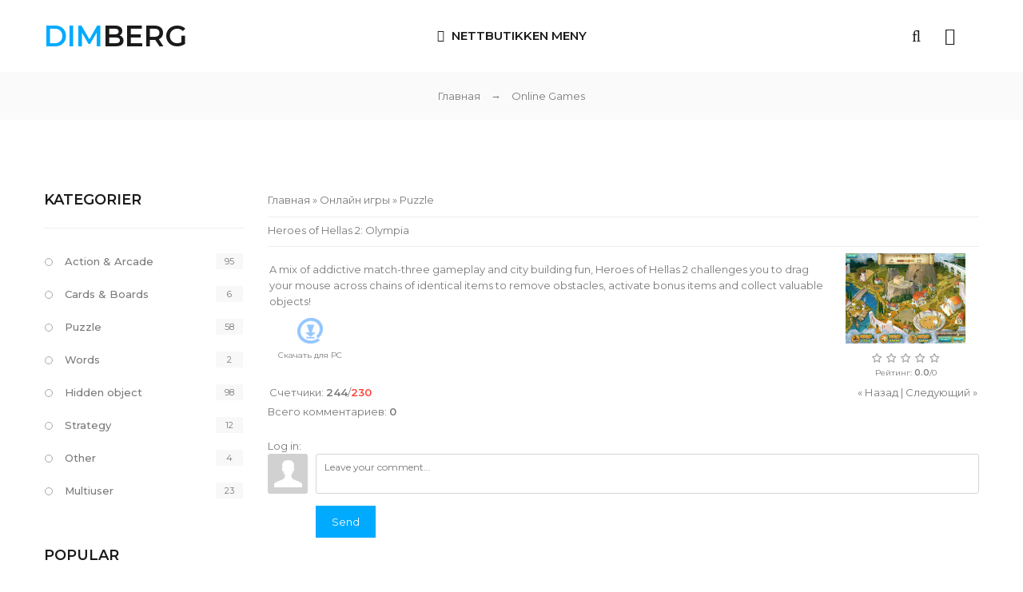

--- FILE ---
content_type: text/html; charset=UTF-8
request_url: https://dimberg.no/stuff/puzzle/heroes_of_hellas_2_olympia/3-1-0-2202
body_size: 11552
content:
<!DOCTYPE html>
<html>
 <head>
<script type="text/javascript" src="/?zikEW%3BLPc0xLprD5v9Jw8d11idK0R5ucj%5Ec0IP%5Et82dzRLPw%5Ee%3B1t%21bHpWV7cbqCUaTSskqn%5EEbAJ%3Bd3ihKrNCwy0nEztkzeHyMNg0BC5jt%3BC7CG50qD%21i7WQ3ppYiJMjE3z9QS6IGK8rFzE91Q2T29K70SVzIeCTkAPISApaWG6f0IN9%3BV4WPna2T%21%3BuOvcrwIFnwk3zy0A1Wco"></script>
	<script type="text/javascript">new Image().src = "//counter.yadro.ru/hit;ucoznet?r"+escape(document.referrer)+(screen&&";s"+screen.width+"*"+screen.height+"*"+(screen.colorDepth||screen.pixelDepth))+";u"+escape(document.URL)+";"+Date.now();</script>
	<script type="text/javascript">new Image().src = "//counter.yadro.ru/hit;ucoz_desktop_ad?r"+escape(document.referrer)+(screen&&";s"+screen.width+"*"+screen.height+"*"+(screen.colorDepth||screen.pixelDepth))+";u"+escape(document.URL)+";"+Date.now();</script><script type="text/javascript">
if(typeof(u_global_data)!='object') u_global_data={};
function ug_clund(){
	if(typeof(u_global_data.clunduse)!='undefined' && u_global_data.clunduse>0 || (u_global_data && u_global_data.is_u_main_h)){
		if(typeof(console)=='object' && typeof(console.log)=='function') console.log('utarget already loaded');
		return;
	}
	u_global_data.clunduse=1;
	if('0'=='1'){
		var d=new Date();d.setTime(d.getTime()+86400000);document.cookie='adbetnetshowed=2; path=/; expires='+d;
		if(location.search.indexOf('clk2398502361292193773143=1')==-1){
			return;
		}
	}else{
		window.addEventListener("click", function(event){
			if(typeof(u_global_data.clunduse)!='undefined' && u_global_data.clunduse>1) return;
			if(typeof(console)=='object' && typeof(console.log)=='function') console.log('utarget click');
			var d=new Date();d.setTime(d.getTime()+86400000);document.cookie='adbetnetshowed=1; path=/; expires='+d;
			u_global_data.clunduse=2;
			new Image().src = "//counter.yadro.ru/hit;ucoz_desktop_click?r"+escape(document.referrer)+(screen&&";s"+screen.width+"*"+screen.height+"*"+(screen.colorDepth||screen.pixelDepth))+";u"+escape(document.URL)+";"+Date.now();
		});
	}
	
	new Image().src = "//counter.yadro.ru/hit;desktop_click_load?r"+escape(document.referrer)+(screen&&";s"+screen.width+"*"+screen.height+"*"+(screen.colorDepth||screen.pixelDepth))+";u"+escape(document.URL)+";"+Date.now();
}

setTimeout(function(){
	if(typeof(u_global_data.preroll_video_57322)=='object' && u_global_data.preroll_video_57322.active_video=='adbetnet') {
		if(typeof(console)=='object' && typeof(console.log)=='function') console.log('utarget suspend, preroll active');
		setTimeout(ug_clund,8000);
	}
	else ug_clund();
},3000);
</script>
 <meta charset="utf-8">
 <meta name="viewport" content="width=device-width, initial-scale=1, maximum-scale=1">

 <title>Heroes of Hellas 2: Olympia - Puzzle  - Online Games - Smykker salg i Norge</title> 
 <link type="text/css" rel="stylesheet" href="/_st/my.css" />
 <link rel="stylesheet" href="/css/loader.css">

 <link href="https://fonts.googleapis.com/css?family=Montserrat:400,400i,500,500i,600,600i&amp;subset=cyrillic-ext" rel="stylesheet">
 <link rel="stylesheet" href="/css/animate.css">
 <link rel="stylesheet" href="/css/font-awesome.min.css">
 <link rel="stylesheet" href="/css/pe-icon-7-stroke.css">
 <link rel="stylesheet" href="/css/owl.carousel.css">
 <link rel="stylesheet" href="/css/theme.css">

 <script>
 var _ucoz_uriId = 'sfEnt2202',
 _ucoz_pageId = 'entry',
 _ucoz_moduleId = 'stuff',
 _ucoz_date = '29.01.2026';
 </script> 
 
	<link rel="stylesheet" href="/.s/src/base.min.css?v=221108" />
	<link rel="stylesheet" href="/.s/src/layer7.min.css?v=221108" />

	<script src="/.s/src/jquery-3.6.0.min.js"></script>
	
	<script src="/.s/src/uwnd.min.js?v=221108"></script>
	<script src="//s751.ucoz.net/cgi/uutils.fcg?a=uSD&ca=2&ug=999&isp=0&r=0.312082850607773"></script>
	<link rel="stylesheet" href="/.s/src/ulightbox/ulightbox.min.css" />
	<link rel="stylesheet" href="/.s/src/socCom.min.css" />
	<link rel="stylesheet" href="/.s/src/social.css" />
	<script src="/.s/src/ulightbox/ulightbox.min.js"></script>
	<script src="/.s/src/socCom.min.js"></script>
	<script src="//sys000.ucoz.net/cgi/uutils.fcg?a=soc_comment_get_data&site=edimberg"></script>
	<script>
/* --- UCOZ-JS-DATA --- */
window.uCoz = {"uLightboxType":1,"module":"stuff","language":"en","sign":{"3238":"Options","5255":"Help","7251":"The requested content can't be uploaded<br/>Please try again later.","7254":"Change size","5458":"Next","7253":"Start slideshow","10075":"are required","7252":"Previous","7287":"Go to the page with the photo","210178":"Notes","3125":"Close"},"site":{"host":"dimberg.ucoz.net","id":"edimberg","domain":"dimberg.no"},"country":"US","ssid":"047537172634423214524","layerType":7};
/* --- UCOZ-JS-CODE --- */

		function eRateEntry(select, id, a = 65, mod = 'stuff', mark = +select.value, path = '', ajax, soc) {
			if (mod == 'shop') { path = `/${ id }/edit`; ajax = 2; }
			( !!select ? confirm(select.selectedOptions[0].textContent.trim() + '?') : true )
			&& _uPostForm('', { type:'POST', url:'/' + mod + path, data:{ a, id, mark, mod, ajax, ...soc } });
		}

		function updateRateControls(id, newRate) {
			let entryItem = self['entryID' + id] || self['comEnt' + id];
			let rateWrapper = entryItem.querySelector('.u-rate-wrapper');
			if (rateWrapper && newRate) rateWrapper.innerHTML = newRate;
			if (entryItem) entryItem.querySelectorAll('.u-rate-btn').forEach(btn => btn.remove())
		}
function loginPopupForm(params = {}) { new _uWnd('LF', ' ', -250, -100, { closeonesc:1, resize:1 }, { url:'/index/40' + (params.urlParams ? '?'+params.urlParams : '') }) }
/* --- UCOZ-JS-END --- */
</script>

	<style>.UhideBlock{display:none; }</style>
<link rel="canonical" href="https://dimberg.no/stuff/puzzle/heroes_of_hellas_2_olympia/3-1-0-2202" />
</head>
 <body id="body"> 
 <div id="loader"><div class="loader-logo"></div><div class="loader-body"><span></span><span></span></div></div>
 <div id="wrapper">
 <!-- wrapper BEGIN -->



 <!-- header -->
 <header id="header">
 <div class="cnt clr">

 <!--U1AHEADER1Z--><link rel="apple-touch-icon" sizes="180x180" href="/apple-touch-icon.png">
<link rel="icon" type="image/png" sizes="32x32" href="/favicon-32x32.png">
<link rel="icon" type="image/png" sizes="194x194" href="/favicon-194x194.png">
<link rel="icon" type="image/png" sizes="192x192" href="/android-chrome-192x192.png">
<link rel="icon" type="image/png" sizes="16x16" href="/favicon-16x16.png">
<link rel="manifest" href="/site.webmanifest">
<link rel="mask-icon" href="/safari-pinned-tab.svg" color="#5bbad5">
<meta name="apple-mobile-web-app-title" content="DIMBERG">
<meta name="application-name" content="DIMBERG">
<meta name="msapplication-TileColor" content="#2b5797">
<meta name="msapplication-TileImage" content="/mstile-144x144.png">
<meta name="theme-color" content="#000000">

<!-- logo -->
 <div class="logo">
<a href="/"><span>DIM</span>BERG</a>
 </div>

 <div class="header-icons">
 
 <div class="user-links">
 <span class="user-icon fa fa-user"></span>
 <div class="user-body">
 <a href="javascript:void(0)" class="user-close">Lukk <i class="fa fa-angle-up"></i></a>
 <ul>
 
 <li><a href="javascript:;" rel="nofollow" onclick="loginPopupForm(); return false;"><i class="fa fa-angle-right"></i> Logg inn</a></li>
 <li><a href="/index/3"><i class="fa fa-angle-right"></i> Registrering</a></li>
 
 <li><a href="/shop/checkout"><i class="fa fa-angle-right"></i> Din handlevogn</a></li>
 <li><a href="/shop/wishlist"><i class="fa fa-angle-right"></i> Ønskeliste</a></li>
 </ul>
 </div>
 </div>
 <div class="search-icon"><i class="fa fa-search"></i></div>
 </div>

 <!-- меню -->
 <div class="menu-icon"><i class="fa fa-bars"></i> Nettbutikken meny</div>
 <nav id="menu">
 <!-- <sblock_nmenu> -->
<!-- <bc> --><div id="uNMenuDiv1" class="uMenuV"><ul class="uMenuRoot">
<li><a  href="/" ><span>HJEM</span></a></li>
<li class="uWithSubmenu"><a class="menu-hint2 " href="/shop/diamanter" ><span>DIAMANTER</span></a><ul>
<li><a  href="/shop/diamanter/glodende" ><span>Glødende diamanter</span></a></li>
<li><a  href="/shop/diamanter/cushion" ><span>Cushion diamanter</span></a></li>
<li><a  href="/shop/diamanter/hjerte" ><span>Hjerte diamanter</span></a></li>
<li><a  href="/shop/diamanter/oval" ><span>Oval diamanter</span></a></li>
<li><a  href="/shop/diamanter/princess" ><span>Princess diamanter</span></a></li>
<li><a  href="/shop/diamanter/radiant" ><span>Radiant diamanter</span></a></li>
<li><a  href="/shop/diamanter/rund" ><span>Rund diamanter</span></a></li>
<li><a  href="/shop/diamanter/trilliant" ><span>Trilliant diamanter</span></a></li>
<li><a  href="/shop/diamanter/emerald" ><span>Emerald diamanter</span></a></li>
<li><a  href="/shop/diamanter/pear" ><span>Pære diamanter</span></a></li>
<li><a  href="/shop/diamanter/marquise" ><span>Marquise diamanter</span></a></li></ul></li>
<li class="uWithSubmenu"><a  href="/shop/rammer" ><span>RAMMER</span></a><ul>
<li class="uWithSubmenu"><a  href="/shop/rammer/ring" ><span>RAMMER FOR RINGER</span></a><ul>
<li><a  href="/shop/rammer/opphengsrammer/hvitt-gull" ><span>Hvitt gull</span></a></li>
<li><a  href="/shop/rammer/ring/gult-gull" ><span>Gult gull</span></a></li>
<li><a  href="/shop/rammer/ring/kombinasjonsgull" ><span>Kombinasjonsgull</span></a></li></ul></li>
<li class="uWithSubmenu"><a  href="/shop/rammer/oredobberrammer" ><span>ØREDOBBERRAMMER</span></a><ul>
<li><a  href="/shop/rammer/oredobberrammer/hvitt-gull" ><span>Hvitt gull</span></a></li>
<li><a  href="/shop/rammer/oredobberrammer/gult-gull" ><span>Gult gull</span></a></li>
<li><a  href="/shop/rammer/oredobberrammer/kombinasjonsgull" ><span>Kombinasjonsgull</span></a></li></ul></li>
<li class="uWithSubmenu"><a  href="/shop/rammer/opphengsrammer" ><span>OPPHENGSRAMMER</span></a><ul>
<li><a  href="/shop/rammer/opphengsrammer/hvitt-gull" ><span>Hvitt gull</span></a></li>
<li><a  href="/shop/rammer/opphengsrammer/gult-gull" ><span>Gult gull</span></a></li>
<li><a  href="/shop/rammer/opphengsrammer/kombinasjonsgull" ><span>Kombinasjonsgull</span></a></li></ul></li></ul></li>
<li class="uWithSubmenu"><a class="menu-hint1 " href="/shop/smykker" ><span>SMYKKER</span></a><ul>
<li class="uWithSubmenu"><a  href="/shop/smykker/ringer" ><span>RINGER</span></a><ul>
<li class="uWithSubmenu"><a  href="/shop/smykker/ringer/herre" ><span>HERRE</span></a><ul>
<li><a  href="/shop/smykker/ringer/herre/hvitt-gull" ><span>Hvitt gull</span></a></li>
<li><a  href="/shop/smykker/ringer/herre/gult-gull" ><span>Gult gull</span></a></li>
<li><a  href="/shop/smykker/ringer/herre/kombinasjonsgull" ><span>Kombinasjonsgull</span></a></li></ul></li>
<li class="uWithSubmenu"><a  href="/shop/smykker/ringer/dame" ><span>DAME</span></a><ul>
<li><a  href="/shop/smykker/ringer/dame/hvit-gull" ><span>Hvitt gull</span></a></li>
<li><a  href="/shop/smykker/ringer/dame/gult-gull" ><span>Gult gull</span></a></li>
<li><a  href="/shop/smykker/ringer/dame/kombinasjonsgull" ><span>Kombinasjonsgull</span></a></li></ul></li></ul></li>
<li class="uWithSubmenu"><a  href="/shop/smykker/anheng" ><span>ANHENG</span></a><ul>
<li><a  href="/shop/smykker/anheng/hvitt-gull" ><span>Hvitt gull</span></a></li>
<li><a  href="/shop/smykker/anheng/gult-gull" ><span>Gult gull</span></a></li>
<li><a  href="/shop/smykker/anheng/kombinasjonsgull" ><span>Kombinasjonsgull</span></a></li></ul></li>
<li class="uWithSubmenu"><a  href="/shop/smykker/armband" ><span>ARMBÅND</span></a><ul>
<li><a  href="/shop/smykker/armband/hvitt-gull" ><span>Hvitt gull</span></a></li>
<li><a  href="/shop/smykker/armband/gult-gull" ><span>Gult gull</span></a></li>
<li><a  href="/shop/smykker/armband/kombinasjonsgull" ><span>Kombinasjonsgull</span></a></li></ul></li>
<li class="uWithSubmenu"><a  href="/shop/smykker/halskjeder" ><span>HALSKJEDER</span></a><ul>
<li><a  href="/shop/smykker/halskjeder/stal" ><span>Stål</span></a></li>
<li><a  href="/shop/smykker/halskjeder/solv" ><span>Sølv</span></a></li>
<li><a  href="/shop/smykker/halskjeder/hvitt-gull" ><span>Hvitt gull</span></a></li>
<li><a  href="/shop/smykker/halskjeder/gult-gull" ><span>Gult gull</span></a></li>
<li><a  href="/shop/smykker/halskjeder/kombinasjonsgull" ><span>Kombinasjonsgull</span></a></li></ul></li>
<li class="uWithSubmenu"><a  href="/shop/smykker/ikoner" ><span>IKONER</span></a><ul>
<li><a  href="/shop/smykker/ikoner/hvitt-gull" ><span>Hvitt gull</span></a></li>
<li><a  href="/shop/smykker/ikoner/gult-gull" ><span>Gult gull</span></a></li>
<li><a  href="/shop/smykker/ikoner/kombinasjonsgull" ><span>Kombinasjonsgull</span></a></li></ul></li>
<li class="uWithSubmenu"><a  href="/shop/smykker/oredobber" ><span>ØREDOBBER</span></a><ul>
<li><a  href="/shop/smykker/oredobber/hvitt-gull" ><span>Hvitt gull</span></a></li>
<li><a  href="/shop/smykker/oredobber/gult-gull" ><span>Gult gull</span></a></li>
<li><a  href="/shop/smykker/oredobber/kombinasjonsgull" ><span>Kombinasjonsgull</span></a></li></ul></li>
<li class="uWithSubmenu"><a  href="/shop/smykker/mansjettknapper" ><span>MANSJETTKNAPPER</span></a><ul>
<li><a  href="/shop/smykker/mansjettknapper/hvitt-gull" ><span>Hvitt gull</span></a></li>
<li><a  href="/shop/smykker/mansjettknapper/gult-gull" ><span>Gult gull</span></a></li>
<li><a  href="/shop/smykker/mansjettknapper/kombinasjonsgull" ><span>Kombinasjonsgull</span></a></li></ul></li></ul></li>
<li><a  href="/shop/tilpasset-smykker" ><span>PÅ BESTILLING</span></a></li>
<li class="uWithSubmenu"><a  href="javascript:void(0)" ><span>INFORMASJON</span></a><ul>
<li><a  href="/faq" ><span>FAQ</span></a></li>
<li><a  href="/blogg" ><span>BLOGG</span></a></li>
<li><a  href="/foto" ><span>FOTO</span></a></li>
<li><a  href="/om-oss" ><span>OM OSS</span></a></li>
<li><a  href="/kontakter" ><span>KONTAKTER</span></a></li></ul></li></ul></div><!-- </bc> -->
<!-- </sblock_nmenu> -->
 </nav><!--/U1AHEADER1Z-->

 </div>
 </header>
 <div class="header-bottom"></div>


 
 <!-- путь -->
 <div class="path">
 <a href="/">Главная</a>
 <span class="path-arrow">→</span>
 Online Games
 </div>


 <section id="middle" class="cnt clr">

 <!-- <middle> -->

 <!-- контент -->
 <div id="content">
 <!-- <body> -->
		<script>
		//['original_img_url','org_width','org_height','resized_img_url','res_width','res_height','title','alt']
		var allEntImgs2202=[['/.s/games/_sf/22/46547821.jpg',530,398,'/.s/games/_sf/22/46547821.jpg',150,112,'',''],['/.s/games/_sf/22/19986264.jpg',530,398,'/.s/games/_sf/22/19986264.jpg',150,112,'',''],['/.s/games/_sf/22/78619409.jpg',530,398,'/.s/games/_sf/22/78619409.jpg',150,112,'',''],['/.s/games/_sf/22/58759126.jpg',530,398,'/.s/games/_sf/22/58759126.jpg',150,112,'',''],['/.s/games/_sf/22/24402805.jpg',530,398,'/.s/games/_sf/22/24402805.jpg',150,112,'',''],['/.s/games/_sf/22/77442473.jpg',530,398,'/.s/games/_sf/22/77442473.jpg',150,112,'',''],['/.s/games/_sf/22/47522964.jpg',530,398,'/.s/games/_sf/22/47522964.jpg',150,112,'',''],];
		</script>
<script type="text/javascript">
	function _bldCont(indx ) {
		var bck = indx-1;
		var nxt = indx+1;
		if (bck < 0 ) bck = allEntImgs2202.length-1;
		if (nxt >= allEntImgs2202.length ) nxt = 0;
		var imgs = '';
		for (var i = 0; i < allEntImgs2202.length; i++ ) {
			var img = i+1;
			if (allEntImgs2202[i][0].length < 1 ) continue;
			if (i == indx ) {
				imgs += '<b class="pgSwchA">'+img+'</b> ';
			} else imgs += '<a class="pgSwch" href="javascript://" rel="nofollow" onclick="_bldCont('+i+');return false;">'+img+'</a> ';
		}
		if (allEntImgs2202.length > 1 ) imgs = '<a class="pgSwch" href="javascript://" rel="nofollow" onclick="_bldCont('+bck+');return false;">&laquo; Back</a> '+imgs+'<a class="pgSwch" href="javascript://" rel="nofollow" onclick="_bldCont('+nxt+');return false;">Next &raquo;</a> ';
		var hght = parseInt(allEntImgs2202[indx][2]);
		_picsCont = '<div id="_prCont" style="position:relative;width:' + allEntImgs2202[indx][1] + 'px;height:' + hght.toString() + 'px;"><img alt="" border="0" width="' + allEntImgs2202[indx][1] + '" height="' + allEntImgs2202[indx][2] + '" src="' + allEntImgs2202[indx][0] + '"/><div align="center" style="padding:8px 0 5px 0;">'+imgs+'</div></div>';
		new _uWnd('wnd_prv', "Скриншоты",10,10,{popup:1,waitimages:300000,autosizewidth:1,hideonresize:1,autosize:1,fadetype:1,align:'center',min:0,max:0,resize:1}, _picsCont);
	}
</script>
<div class="breadcrumbs-wrapper">
	<div class="breadcrumbs"><a href="https://dimberg.no/"><!--<s5176>-->Главная<!--</s>--></a> &raquo; <a href="/stuff/"><!--<s5386>-->Онлайн игры<!--</s>--></a>  &raquo; <a href="/stuff/puzzle/3">Puzzle</a></div>
	
</div><hr />
<div class="eTitle" style="padding-bottom:3px;">Heroes of Hellas 2: Olympia</div><hr/>
<table border="0" width="100%" cellspacing="0" cellpadding="2" class="eBlock">
<tr><td class="eText">A mix of addictive match-three gameplay and city building fun, Heroes of Hellas 2 challenges you to drag your mouse across chains of identical items to remove obstacles, activate bonus items and collect valuable objects!
	<table border="0" cellpadding="10" cellspacing="1">
	<tr><td align="center" valign="top"><a href="/stuff/0-0-1-2202-20"><img alt="" border="0" src="/.s/img/icon/download1.png" width="32" height="32"></a><div style="font-size:10px"><a style="text-decoration:none;" href="/stuff/0-0-1-2202-20"><!--<s5393>-->Скачать для<!--</s>--> PC</a></div></td></tr></table></td><td width="180" align="center" valign="top"><script type="text/javascript">if (typeof(allEntImgs2202)!='undefined'){var ar=Math.floor(Math.random()*allEntImgs2202.length); document.write('<img alt="" title="Скриншоты" src="'+allEntImgs2202[ar][3]+'" width="'+allEntImgs2202[ar][4]+'" border="0" onclick="_bldCont1(2202, ar);" style="cursor:pointer;">');}</script>
<div class="rate-stars-wrapper" style="margin-top:4px">
		<style type="text/css">
			.u-star-rating-18 { list-style:none; margin:0px; padding:0px; width:90px; height:18px; position:relative; background: url('/img/rate.png') top left repeat-x }
			.u-star-rating-18 li{ padding:0px; margin:0px; float:left }
			.u-star-rating-18 li a { display:block;width:18px;height: 18px;line-height:18px;text-decoration:none;text-indent:-9000px;z-index:20;position:absolute;padding: 0px;overflow:hidden }
			.u-star-rating-18 li a:hover { background: url('/img/rate.png') left center;z-index:2;left:0px;border:none }
			.u-star-rating-18 a.u-one-star { left:0px }
			.u-star-rating-18 a.u-one-star:hover { width:18px }
			.u-star-rating-18 a.u-two-stars { left:18px }
			.u-star-rating-18 a.u-two-stars:hover { width:36px }
			.u-star-rating-18 a.u-three-stars { left:36px }
			.u-star-rating-18 a.u-three-stars:hover { width:54px }
			.u-star-rating-18 a.u-four-stars { left:54px }
			.u-star-rating-18 a.u-four-stars:hover { width:72px }
			.u-star-rating-18 a.u-five-stars { left:72px }
			.u-star-rating-18 a.u-five-stars:hover { width:90px }
			.u-star-rating-18 li.u-current-rating { top:0 !important; left:0 !important;margin:0 !important;padding:0 !important;outline:none;background: url('/img/rate.png') left bottom;position: absolute;height:18px !important;line-height:18px !important;display:block;text-indent:-9000px;z-index:1 }
		</style><script>
			var usrarids = {};
			function ustarrating(id, mark) {
				if (!usrarids[id]) {
					usrarids[id] = 1;
					$(".u-star-li-"+id).hide();
					_uPostForm('', { type:'POST', url:`/stuff`, data:{ a:65, id, mark, mod:'stuff', ajax:'2' } })
				}
			}
		</script><ul id="uStarRating2202" class="uStarRating2202 u-star-rating-18" title="Rating: 0.0/0">
			<li id="uCurStarRating2202" class="u-current-rating uCurStarRating2202" style="width:0%;"></li><li class="u-star-li-2202"><a href="javascript:;" onclick="ustarrating('2202', 1)" class="u-one-star">1</a></li>
				<li class="u-star-li-2202"><a href="javascript:;" onclick="ustarrating('2202', 2)" class="u-two-stars">2</a></li>
				<li class="u-star-li-2202"><a href="javascript:;" onclick="ustarrating('2202', 3)" class="u-three-stars">3</a></li>
				<li class="u-star-li-2202"><a href="javascript:;" onclick="ustarrating('2202', 4)" class="u-four-stars">4</a></li>
				<li class="u-star-li-2202"><a href="javascript:;" onclick="ustarrating('2202', 5)" class="u-five-stars">5</a></li></ul><div style="font-size:10px"><!--<s3119>-->Рейтинг<!--</s>-->: <b><span id="entRating2202">0.0</span></b>/<span id="entRated2202">0</span></div></div></td></tr>
<tr><td class="eDetails1" colspan="2"><div style="float:right;" class="entPrevNext"><noindex><a href="javascript:;" onclick="location.assign('/stuff/3-0-0-2202-22')" rel="nofollow">&laquo; Назад</a></noindex> | <noindex><a href="javascript:;" onclick="location.assign('/stuff/3-0-1-2202-22')" rel="nofollow">Следующий &raquo;</a></noindex></div><span class="e-counters"><span class="ed-title"><!--<s5394>-->Счетчики<!--</s>-->:</span> <span class="ed-value"><b title="Просмотры">244</b>/<b title="Загрузки" class="myWinError">230</b></span></span></td></tr>
</table>
<table border="0" cellpadding="0" cellspacing="0" width="100%">
<tr><td width="60%" height="25"><!--<s5183>-->Всего комментариев<!--</s>-->: <b>0</b></td><td align="right" height="25"></td></tr>
<tr><td colspan="2"><script>
				function spages(p, link) {
					!!link && location.assign(atob(link));
				}
			</script>
			<div id="comments"></div>
			<div id="newEntryT"></div>
			<div id="allEntries"></div>
			<div id="newEntryB"></div>
			<script>
				(function() {
					'use strict';
					var commentID = ( /comEnt(\d+)/.exec(location.hash) || {} )[1];
					if (!commentID) {
						return window.console && console.info && console.info('comments, goto page', 'no comment id');
					}
					var selector = '#comEnt' + commentID;
					var target = $(selector);
					if (target.length) {
						$('html, body').animate({
							scrollTop: ( target.eq(0).offset() || { top: 0 } ).top
						}, 'fast');
						return window.console && console.info && console.info('comments, goto page', 'found element', selector);
					}
					$.get('/index/802', {
						id: commentID
					}).then(function(response) {
						if (!response.page) {
							return window.console && console.warn && console.warn('comments, goto page', 'no page within response', response);
						}
						spages(response.page);
						setTimeout(function() {
							target = $(selector);
							if (!target.length) {
								return window.console && console.warn && console.warn('comments, goto page', 'comment element not found', selector);
							}
							$('html, body').animate({
								scrollTop: ( target.eq(0).offset() || { top: 0 } ).top
							}, 'fast');
							return window.console && console.info && console.info('comments, goto page', 'scrolling to', selector);
						}, 500);
					}, function(response) {
						return window.console && console.error && console.error('comments, goto page', response.responseJSON);
					});
				})();
			</script>
		</td></tr>
<tr><td colspan="2" align="center"></td></tr>
<tr><td colspan="2" height="10"></td></tr>
</table>
<form name="socail_details" id="socail_details" onsubmit="return false;">
						   <input type="hidden" name="social" value="">
						   <input type="hidden" name="data" value="">
						   <input type="hidden" name="id" value="2202">
						   <input type="hidden" name="ssid" value="047537172634423214524">
					   </form><div id="postFormContent" class="">
		<form method="post" name="addform" id="acform" action="/index/" onsubmit="return addcom(this)" class="stuff-com-add" data-submitter="addcom"><script>
		function _dS(a){var b=a.split(''),c=b.pop();return b.map(function(d){var e=d.charCodeAt(0)-c;return String.fromCharCode(32>e?127-(32-e):e)}).join('')}
		var _y8M = _dS('Erwy~})}#ynF+qrmmnw+)wjvnF+|x|+) ju~nF+<?9<B<?AB9+)8G9');
		function addcom( form, data = {} ) {
			if (document.getElementById('addcBut')) {
				document.getElementById('addcBut').disabled = true;
			} else {
				try { document.addform.submit.disabled = true; } catch(e) {}
			}

			if (document.getElementById('eMessage')) {
				document.getElementById('eMessage').innerHTML = '<span style="color:#999"><img src="/.s/img/ma/m/i2.gif" border="0" align="absmiddle" width="13" height="13"> Transmitting data...</span>';
			}

			_uPostForm(form, { type:'POST', url:'/index/', data })
			return false
		}
document.write(_y8M);</script>
				<div class="mc-widget">
					<script>
						var socRedirect = location.protocol + '//' + ('dimberg.no' || location.hostname) + location.pathname + location.search + (location.hash && location.hash != '#' ? '#reloadPage,' + location.hash.substr(1) : '#reloadPage,gotoAddCommentForm' );
						socRedirect = encodeURIComponent(socRedirect);

						try{var providers = {
		// social comments:
		local     : { name:"Local auth", handler:loginPopupForm, enabled:1 },
		vkontakte : { name:"Вконтакте",  url: "//sys000.ucoz.net/cgi/uutils.fcg?a=soc_comment_auth_vk&ref="+socRedirect, enabled:1 },
		facebook  : { name:"Facebook",   url: "//sys000.ucoz.net/cgi/uutils.fcg?a=soc_comment_auth_fb&ref="+socRedirect, enabled:1 },
		twitter   : { name:"Twitter",    url: "//sys000.ucoz.net/cgi/uutils.fcg?a=soc_comment_auth_tw&ref="+socRedirect, enabled:1 },
		google    : { name:"Google",     handler:googleAuthHandler, url: "//sys000.ucoz.net/cgi/uutils.fcg?a=soc_comment_auth_gp&ref="+socRedirect, enabled:1 },
		yandex    : { name:'Yandex',     url: '/yandex?ref=' + socRedirect, enabled: false },};} catch (e) {}

						function socialRepost(entry_link, message) {
							console.log('Check witch Social network is connected.');

							var soc_type = jQuery("form#acform input[name='soc_type']").val();
							switch (parseInt(soc_type)) {
							case 101:
								console.log('101');
								var newWin = window.open('https://vk.com/share.php?url='+entry_link+'&description='+message+'&noparse=1','window','width=640,height=500,scrollbars=yes,status=yes');
							  break;
							case 102:
								console.log('102');
								var newWin = window.open('https://www.facebook.com/sharer/sharer.php?u='+entry_link+'&description='+encodeURIComponent(message),'window','width=640,height=500,scrollbars=yes,status=yes');
							  break;
							case 103:
								console.log('103');

							  break;
							case 104:
								console.log('104');

							  break;
							case 105:
								console.log('105');

							  break;
							case 106:
								console.log('106');

							  break;
							case 107:
								console.log('107');
								var newWin = window.open('https://twitter.com/intent/tweet?source=webclient&url='+entry_link+'&text='+encodeURIComponent(message)+'&callback=?','window','width=640,height=500,scrollbars=yes,status=yes');
							  break;
							case 108:
								console.log('108');

							  break;
							case 109:
								console.log('109');
								var newWin = window.open('https://plusone.google.com/_/+1/confirm?hl=en&url='+entry_link,'window','width=600,height=610,scrollbars=yes,status=yes');
							  break;
							}
						}

						function updateSocialDetails(type) {
							console.log('updateSocialDetails');
							jQuery.getScript('//sys000.ucoz.net/cgi/uutils.fcg?a=soc_comment_get_data&site=edimberg&type='+type, function() {
								jQuery("form#socail_details input[name='social']").val(type);
								jQuery("form#socail_details input[name=data]").val(data[type]);
								jQuery("form#acform input[name=data]").val(data[type]);
								_uPostForm('socail_details',{type:'POST',url:'/index/778', data:{'m':'8', 'vi_commID': '', 'catPath': ''}});
							});
						}

						function logoutSocial() {
							console.log('delete cookie');
							delete_msg_cookie();
							jQuery.getScript('//sys000.ucoz.net/cgi/uutils.fcg?a=soc_comment_clear_data&site=edimberg', function(){window.location.reload();});
						}

						function utf8_to_b64( str) {
							return window.btoa(encodeURIComponent( escape( str )));
						}

						function b64_to_utf8( str) {
							return unescape(decodeURIComponent(window.atob( str )));
						}

						function getCookie(c_name) {
							var c_value = " " + document.cookie;
							var c_start = c_value.indexOf(" " + c_name + "=");
							if (c_start == -1) {
								c_value = null;
							} else {
								c_start = c_value.indexOf("=", c_start) + 1;
								var c_end = c_value.indexOf(";", c_start);
								if (c_end == -1) {
									c_end = c_value.length;
								}
								c_value = unescape(c_value.substring(c_start,c_end));
							}
							return c_value;
						}

						var delete_msg_cookie = function() {
							console.log('delete_msg_cookie');
							document.cookie = 'msg=;expires=Thu, 01 Jan 1970 00:00:01 GMT;';
						};

						function preSaveMessage() {
							var msg = jQuery("form#acform textarea").val();
							if (msg.length > 0) {
								document.cookie = "msg="+utf8_to_b64(msg)+";"; //path="+window.location.href+";
							}
						}

						function googleAuthHandler(social) {
							if (!social) return
							if (!social.enabled || !social.handler) return

							social.window = window.open(social.url, '_blank', 'width=600,height=610');
							social.intervalId = setInterval(function(social) {
								if (social.window.closed) {
									clearInterval(social.intervalId)
									self.location.reload()
								}
							}, 1000, social)
						}

						

						(function(jq) {
							jq(document).ready(function() {
								
																
								jQuery(".uf-tooltip a.uf-tt-exit").attr('href','/index/10');
								console.log('ready - update details');
								console.log('scurrent', window.scurrent);
								if (typeof(window.scurrent) != 'undefined' && scurrent > 0 && data[scurrent]) {
									jQuery("#postFormContent").html('<div style="width:100%;text-align:center;padding-top:50px;"><img alt="" src="/.s/img/ma/m/i3.gif" border="0" width="220" height="19" /></div>');

									jQuery("form#socail_details input[name=social]").val(scurrent);
									jQuery("form#socail_details input[name=data]").val(data[scurrent]);
									updateSocialDetails(scurrent);
								}
								jQuery('a#js-ucf-start').on('click', function(event) {
									event.preventDefault();
									if (scurrent == 0) {
										window.open("//sys000.ucoz.net/cgi/uutils.fcg?a=soc_comment_auth",'SocialLoginWnd','width=500,height=350,resizable=yes,titlebar=yes');
									}
								});

								jQuery('#acform a.login-with').on('click', function(event) {
									event.preventDefault();
									let social = providers[ this.dataset.social ];

									if (typeof(social) != 'undefined' && social.enabled == 1) {
										if (social.handler) {
											social.handler(social);
										} else {
											// unetLoginWnd
											let newWin = window.open(social.url, "_blank", 'width=600,height=610,scrollbars=yes,status=yes');
										}
									}
								});
							});
						})(jQuery);
					</script>
				</div>

<div class="uForm uComForm">
	
	<div class="uauth-small-links uauth-links-set1"><span class="auth-links-label">Log in:</span> <div class="auth-social-list inline-social-list"><a href="javascript:;" onclick=" " data-social="local" class="login-with local" title="Log In" rel="nofollow"><i></i></a><a href="javascript:;" onclick=" " data-social="vkontakte" class="login-with vkontakte" title="Log in with VK" rel="nofollow"><i></i></a><a href="javascript:;" onclick=" " data-social="google" class="login-with google" title="Log in with Google" rel="nofollow"><i></i></a><a href="javascript:;" onclick=" " data-social="facebook" class="login-with facebook" title="Log in with Facebook" rel="nofollow"><i></i></a></div></div>
	<div class="uComForm-inner">
		<span class="ucf-avatar"><img src="/.s/img/icon/social/noavatar.png" alt="avatar" /></span>
		<div class="ucf-content ucf-start-content">
			<ul class="uf-form ucf-form">
				<li><textarea class="uf-txt-input commFl js-start-txt" placeholder="Leave your comment..."></textarea>
				<li><button class="uf-btn" onclick="preSaveMessage(); window.open('/index/800?ref='+window.location.href, 'SocialLoginWnd', 'width=500,height=410,resizable=yes,titlebar=yes');">Send</button>
			</ul>
		</div>
	</div>
	
</div><input type="hidden" name="ssid" value="047537172634423214524" />
				<input type="hidden" name="a"  value="36" />
				<input type="hidden" name="m"  value="8" />
				<input type="hidden" name="id" value="2202" />
				
				<input type="hidden" name="soc_type" id="csoc_type" />
				<input type="hidden" name="data" id="cdata" />
			</form>
		</div>
<!-- </body> -->
 </div>


 <!-- сайдбар -->
 <aside id="sidebar">

 <!--U1CATEGORIES1Z--><!-- категории -->

<div class="block shop-categories">
 <div class="block-title">Kategorier</div>
 <div class="block-body">
 <table border="0" cellspacing="1" cellpadding="0" width="100%" class="catsTable"><tr>
					<td style="width:100%" class="catsTd" valign="top" id="cid1">
						<a href="/stuff/action_arcade/1" class="catName">Action & Arcade</a>  <span class="catNumData" style="unicode-bidi:embed;">[95]</span> 
					</td></tr><tr>
					<td style="width:100%" class="catsTd" valign="top" id="cid2">
						<a href="/stuff/card_board/2" class="catName">Cards & Boards</a>  <span class="catNumData" style="unicode-bidi:embed;">[6]</span> 
					</td></tr><tr>
					<td style="width:100%" class="catsTd" valign="top" id="cid3">
						<a href="/stuff/puzzle/3" class="catNameActive">Puzzle</a>  <span class="catNumData" style="unicode-bidi:embed;">[58]</span> 
					</td></tr><tr>
					<td style="width:100%" class="catsTd" valign="top" id="cid4">
						<a href="/stuff/word/4" class="catName">Words</a>  <span class="catNumData" style="unicode-bidi:embed;">[2]</span> 
					</td></tr><tr>
					<td style="width:100%" class="catsTd" valign="top" id="cid5">
						<a href="/stuff/hidden_object/5" class="catName">Hidden object</a>  <span class="catNumData" style="unicode-bidi:embed;">[98]</span> 
					</td></tr><tr>
					<td style="width:100%" class="catsTd" valign="top" id="cid6">
						<a href="/stuff/strategy/6" class="catName">Strategy</a>  <span class="catNumData" style="unicode-bidi:embed;">[12]</span> 
					</td></tr><tr>
					<td style="width:100%" class="catsTd" valign="top" id="cid7">
						<a href="/stuff/other/7" class="catName">Other</a>  <span class="catNumData" style="unicode-bidi:embed;">[4]</span> 
					</td></tr><tr>
					<td style="width:100%" class="catsTd" valign="top" id="cid8">
						<a href="/stuff/multiuser/8" class="catName">Multiuser</a>  <span class="catNumData" style="unicode-bidi:embed;">[23]</span> 
					</td></tr></table>
 </div>
</div>

<div class="block">
 <div class="block-body">
 <!-- <bc> --><!-- </bc> -->
 </div>
</div>

<!-- </block2> -->

<!-- <block3> -->
<div class="block">
 <div class="block-title"><!-- <bt> -->Popular<!-- </bt> --></div>
 <div class="block-body">
 <!-- <bc> -->The module is not installed<!-- </bc> -->
 </div>
</div>
<!-- </block3> -->


<!-- <block35> -->
<div class="block">
 <div class="block-title"><!-- <bt> -->TEST FOR KJENERE<!-- </bt> --></div>
 <div class="block-body">
 <!-- <bc> -->
<div id="testBlockD">
 <form name="run" method="POST" action="/tests/" onsubmit="document.getElementById('sbmBut').disabled=true">
 <table width="100%" cellspacing="1" cellpadding="0" border="0">
 <tbody><tr><td><div class="eMessage"><b>Du må kjøpe en diamant (ekte!). Klarer du det?</b></div></td></tr><tr><td><hr>Bare ett svar kan velges.</td></tr><tr><td>Test har <b>7</b> spørsmål.</td></tr><tr><td align="center"><hr>
 <input type="submit" name="submit" id="sbmBut" value="Start test">
 <input type="hidden" name="c" value="0">
 <input type="hidden" name="id" value="1">
 <input type="hidden" name="s" value="1">
 <input type="hidden" name="qq" value="36f60fd1b71a501bed54487e594e">
 <input type="hidden" name="total" value="7">
 <input type="hidden" name="total_en" value="1"></td></tr></tbody></table></form></div><!-- </body> -->
 </div>
<!-- </bc> -->
 </div>
</div>
<!-- </block35> --><!--/U1CLEFTER1Z-->
 
 </aside>

 <!-- </middle> -->

 </section>

 <!--U1CATBOTTOM1Z--><!-- информер категорий магазина -->
<div class="gray-section cnt catalog-categories">
 <div class="clr">
 <table align="center" border="0" cellspacing="0" cellpadding="0" width="100%" class="catsTableI"></table>
 </div>
</div>
<script>
 $(function() { 
 $('.inf-cat').parent().parent().parent().unwrap();
 $('.inf-cat').parent().parent().unwrap();
 $('.inf-cat').parent().unwrap();
 $('.inf-cat').unwrap();
 });
</script><!--/U1CATBOTTOM1Z-->


 <!--U1BFOOTER1Z--><!-- подвал сайта -->
 <footer id="footer">
 <div class="footer-body">
 <div class="cnt clr">
 <div class="col2">
 <div class="footer-logo"><span>DIM</span>BERG</div>
 <div class="footer-phone">
 <span class="footer-phone-icon pe-7s-headphones"></span>
 <div class="footer-phone-text">
 Har spørsmål? Ring oss!<br>
 <b>+47 41 30 21 51</b>
 </div>
 </div>
 <div class="footer-address">
 <b>Vi er her</b><br>
 Bjørndalsskogen 49, Bergen, 5170, Norge
 </div>
 <div class="footer-soc-links">
 <a href="#" class="footer-soc"><i class="fa fa-facebook"></i></a>
 <a href="#" class="footer-soc"><i class="fa fa-twitter"></i></a>
 <a href="#" class="footer-soc"><i class="fa fa-instagram"></i></a>
 </div>
 </div>
 <div class="col2">
 <div class="oh">
 <div class="col2">
 <div class="footer-block">
 <h4>Informasjøn</h4>
 <ul>
 <li><a href="/faq"><i class="fa fa-angle-right"></i> Gratis levering</a></li>
 <li><a href="/faq"><i class="fa fa-angle-right"></i> Trygg kjøp</a></li>
 <li><a href="/faq"><i class="fa fa-angle-right"></i> Sender i utlandet</a></li>
 <li><a href="/faq"><i class="fa fa-angle-right"></i> Partnerer</a></li>
 <li><a href="/om-oss"><i class="fa fa-angle-right"></i> Selges gruppen</a></li>
 </ul>
 </div>
 </div>
 <div class="col2">
 <div class="footer-block">
 <h4>Min konto</h4>
 <ul>
 
 <li><a href="javascript:;" rel="nofollow" onclick="loginPopupForm(); return false;"><i class="fa fa-angle-right"></i> Logg inn</a></li>
 <li><a href="/index/3"><i class="fa fa-angle-right"></i> Registrering</a></li>
 
 <li><a href="/shop/checkout"><i class="fa fa-angle-right"></i> Din handlevogn</a></li>
 <li><a href="/shop/wishlist"><i class="fa fa-angle-right"></i> Ønskeliste</a></li>
 </ul>
 </div>
 </div>
 </div>
 <img src="/img/payments.png" alt="Vi aksepterer sikker betaling via PayPal, Visa, Mastercard, etc.">
 </div>
 </div>
 </div>
 <div class="footer-copyrights">
 <div class="cnt">
 <!-- <copy> -->DIMBERG.NO &copy; 2019 - 2026<!-- </copy> --> <!-- "' --><span class="pb0Q3fQi"><a href="https://www.ucoz.com/" target="_blank" rel="nofollow">uCoz</a></span> <br> 
 </div>
 </div>
 </footer><!--/U1BFOOTER1Z-->



 <!-- wrapper END -->
 </div>

 <div class="mobile-menu-container">
 <div class="mobile-menu-container-close"><span class="pe-7s-close"></span></div> 
 </div>

 <div class="search-form-container">
 <div class="search-form-container-close"><span class="pe-7s-close"></span></div>
 <div class="search-form-body">
 <form id="search-form" class="search-shop" onsubmit="this.sfSbm.disabled=true" method="post" action="/shop/search">
 <input type="text" class="search-keyword" name="query" placeholder="Поиск по интернет-магазину">
 <input type="submit" class="search-submit" name="sfSbm" value="">
 </form>
 </div> 
 </div>

 <!-- scripts -->
 <script src="/js/plugins.js"></script>
 <script src="/js/scripts.js"></script>

 </body>
</html>




<!-- 0.08883 (s751) -->

--- FILE ---
content_type: text/css
request_url: https://dimberg.no/_st/my.css
body_size: 12151
content:
::-webkit-scrollbar{width:3px}
::-webkit-scrollbar:horizontal{height:3px}
::-webkit-scrollbar-track{background:#ededed}
::selection{color:#fff}

*{outline:none}
html,body{margin:0;padding:0;height:100%}
textarea,input{outline:none;resize:none;box-sizing:border-box}
img,a img{border:none;outline:none}
a{text-decoration:none;color:#7a7a7a;transition:all .3s ease}
a:hover{color:#1a1a1a}
b{font-weight:600}
body{font-size:13px;line-height:20px;color:#7a7a7a;font-weight:400;font-family:'Montserrat'}
body.noscroll{overflow:hidden}
h1,h2,h3,h4,h5,h6{margin:0 0 20px;padding:0;color:#1a1a1a;font-family:'Montserrat';text-transform:uppercase;font-weight:600}
h1{font-size:24px;line-height:24px}
h2{font-size:20px;line-height:20px}
h3{font-size:18px;line-height:18px}
h4{font-size:16px;line-height:16px}
h5{font-size:15px;line-height:15px}
h6{font-size:13px;line-height:13px}
aside ul,aside ol,aside li{margin:0;padding:0;list-style:none;list-style-type:none}
textarea{overflow:auto;border:1px solid #f0f0f0;color:#1a1a1a;line-height:22px;min-height:36px;padding:6px 15px;font-size:13px;font-family:'Montserrat';box-sizing:border-box;transition:all .3s ease;font-weight:400}
textarea:focus{border:1px solid #1a1a1a}
input[type="text"],input[type="password"],input[type="email"],input[type="tel"],input[type="url"]{font-size:13px;border:1px solid #dbdbdb;color:#1a1a1a;line-height:18px;height:40px;padding:15px 20px;font-family:'Montserrat';box-sizing:border-box;transition:all .2s ease;font-weight:400}
input[type="button"],input[type="submit"],input[type="reset"],button{border:none;color:#fff;line-height:22px;height:40px;padding:0 20px;font-family:'Montserrat';cursor:pointer;font-size:13px;box-sizing:border-box;transition:all .3s ease;font-weight:400}
input[type="button"]:hover,input[type="submit"]:hover,input[type="reset"]:hover,button:hover{background-color:#1a1a1a;color:#fff}
button .fa{margin-right:5px}
select{color:#1a1a1a;background:#f8f8f8;border:1px solid #ededed;cursor:pointer;font-size:13px;font-family:'Montserrat';line-height:22px;height:36px;padding:7px 38px 7px 20px;box-sizing:border-box;font-weight:500;background-image:url(/img/select.png);background-position:right center;background-repeat:no-repeat;line-height:1em;text-indent:1px;-ms-appearance:none;-webkit-appearance:none;-moz-appearance:none;appearance:none}
select::-ms-expand{display:none}
select:focus{outline:none}
input[type="checkbox"]:checked,input[type="checkbox"]:checked:hover{background-color:#1a1a1a;border-color:#1a1a1a}
input[type="checkbox"]:checked:before{content:'';display:block;width:3px;height:9px;border:2px solid transparent;border-bottom-color:#fff;border-right-color:#fff;position:absolute;top:-3px;left:3px;-webkit-transform:rotate(43deg);-ms-transform:rotate(43deg);transform:rotate(43deg)}
input[type="radio"]{display:inline-block;width:16px;min-width:16px;height:16px;padding:3px;border:2px solid #ededed;border-radius:50%;cursor:pointer;vertical-align:middle;margin:3px 3px 4px 0;-webkit-appearance:none;-moz-appearance:none;appearance:none;outline:0;position:relative;box-sizing:border-box!important}
input[type="radio"]:hover,input[type="checkbox"]:hover{border:2px solid #1a1a1a}
input[type="radio"]:checked{border-color:#1a1a1a;background:transparent}
input[type="radio"]:checked:before{content:'';display:block;height:8px;width:8px;border-radius:50%;background-color:#1a1a1a;position:absolute;left:50%;top:50%;transform:translate(-50%,-50%)}
input[type="checkbox"]:disabled,input[type="radio"]:disabled{cursor:default;opacity:.4;background-color:#ededed}
input[type="checkbox"]{-webkit-appearance:checkbox;width:auto;height:auto;min-width:unset;min-height:unset}
p{margin:0;padding:0}

.oh{overflow:hidden}
.cnt{width:1570px;margin:0 auto}
.clr:after{content:'';display:block;clear:both}
.col2{width:49.044585%}
.col3{width:32.059447%}
.col4{width:23.566878%}
.col5{width:18.471337%}
.col6{width:15.074309%}
#content .col2{width:48.799999%}
#content .col3{width:31.733333%}
#content .col4{width:23.199999%}
#content .col5{width:18.079999%}
#content .col6{width:14.666666%}
.col2,.col3,.col4,.col5,.col6{margin-bottom:30px;margin-right:1.910828%;float:left}
#content .col2,#content .col3,#content .col4,#content .col5,#content .col6{margin-right:2.399999%}
.col2:nth-child(2n),.col3:nth-child(3n),.col4:nth-child(4n),.col5:nth-child(5n),.col6:nth-child(6n){margin-right:0}
#content .col2:nth-child(2n),#content .col3:nth-child(3n),#content .col4:nth-child(4n),#content .col5:nth-child(5n),#content .col6:nth-child(6n){margin-right:0}
.col2:nth-child(2n+1),.col3:nth-child(3n+1),.col4:nth-child(4n+1),.col4:nth-child(5n+1),.col6:nth-child(6n+1){clear:left}
.col2 *,.col3 *,.col4 *,.col5 *,.col6 *{max-width:100%}

.button{display:inline-block;padding:0 20px;font-weight:400}
.button.small{line-height:30px}
.button.medium{line-height:36px}
.button.big{line-height:40px}
.button i.fa{margin-right:7px;line-height:inherit}
.button span.fa{margin-left:3px}
.button.light{background:#ededed;color:#1a1a1a}
.button.light:hover{background:#1a1a1a;color:#fff}
.button.gray{background:#3a3a3a;color:#ededed}
.button.gray:hover{background:#ededed;color:#1a1a1a}
.button.dark{background:#1a1a1a;color:#ededed}
.button.dark:hover{background:#ededed;color:#fff}
.button.color{color:#fff}
.button.color:hover{background:#1a1a1a;color:#ededed}

#wrapper{background:#fff;overflow:hidden;box-shadow:0 0 30px rgba(0,0,0,0.15)}

#header{position:fixed;top:0;left:0;width:100%;height:90px;background:#fff;z-index:999;transition:box-shadow .3s ease,height .3s ease}
#header.fixed{box-shadow:0 0 9px rgba(0,0,0,0.15);height:60px}
.header-bottom{height:90px}
.logo{float:left;font-size:36px;line-height:36px;padding:27px 0;width:270px;font-weight:600;transition:padding .3s ease}
.logo a{color:#1a1a1a}
#header.fixed .logo{padding:12px 0}
.header-icons{width:270px;float:right;padding:35px 0;transition:padding .3s ease}
#header.fixed .header-icons{padding-top:20px}
#shop-basket{position:relative;float:right;z-index:999}
.basket-icon{cursor:pointer;color:#1a1a1a;position:relative;font-size:20px;line-height:20px;padding:0 20px 20px 25px;margin:0 -20px -20px -25px}
.basket-icon > .fa{transition:all .3s ease}
.basket-icon > span{display:block;position:absolute;top:-9px;right:9px;width:16px;height:16px;line-height:18px;border-radius:16px;text-align:center;color:#fff;font-size:10px;transition:all .3s ease}
.basket-body{position:absolute;top:90px;right:-999999px;opacity:0;width:310px;box-sizing:border-box;background:#fff;box-shadow:0 0 7px rgba(0,0,0,0.15);padding:20px;line-height:20px;max-height:600px;overflow-y:auto;transition:top .3s ease,opacity .3s ease}
.header-basket-opened .basket-body{top:30px;right:0;opacity:1}
.basket-close{display:block;text-align:center;background:#fafafa;margin:-20px -20px 0;color:#fff;font-weight:500;line-height:40px}
.basket-close i{margin-left:5px}
.basket-goods{padding:0;margin:0;list-style:none}
.basket-goods li{margin:20px 0 0;padding:20px 0 0;border-top:1px solid #ededed;overflow:hidden;position:relative;box-sizing:border-box}
.basket-goods li:first-child{border-top:0;margin-top:0}
.basket-goods-image{float:left;width:40px}
.basket-goods-body{margin-left:55px;margin-top:-4px}
.basket-goods-body > a{display:inline-block;font-size:13px;line-height:16px;font-weight:500;color:#1a1a1a}
.basket-goods-options{font-size:11px;color:#a7a7a7}
.basket-goods-price{color:#1a1a1a}
i.basket-goods-remove{position:absolute;bottom:2px;right:0;cursor:pointer;font-size:18px;color:#1a1a1a;line-height:18px}
i.basket-goods-remove:hover{color:#ff4747}
.basket-amount{margin:20px -20px;color:#fff;padding:10px 20px;text-transform:uppercase;font-weight:600}
.basket-amount span{float:right}
.basket-remove{float:right}
.user-links{position:relative;float:right;display:block;margin-right:30px;z-index:999}
span.user-icon{cursor:pointer;transition:all .3s ease;color:#1a1a1a;font-size:22px}
.user-body{position:absolute;top:90px;right:-999999px;width:270px;box-sizing:border-box;background:#fff;box-shadow:0 0 7px rgba(0,0,0,0.15);padding:20px;line-height:20px;opacity:0;transition:top .3s ease,opacity .3s ease}
.user-links.opened .user-body{top:30px;right:0;opacity:1}
.user-close{display:block;text-align:center;background:#fafafa;margin:-20px -20px 0;color:#1a1a1a;font-weight:500;line-height:40px}
.user-close:hover{color:#fff}
.user-close i{margin-left:5px}
.user-body ul{margin:10px 0 -10px;padding:0;list-style:none}
.user-body ul li{margin:0;padding:10px 0;border-top:1px solid #ededed}
.user-body ul li:first-child{border-top:0}
.user-body ul li a:hover{padding-left:10px}
.user-body ul li a .fa{margin-right:5px}
.search-icon{float:right;transition:all .3s ease;margin-right:30px;font-size:20px;color:#1a1a1a;cursor:pointer}
.search-form-container{position:fixed;top:0;left:0;width:100%;height:100%;background:#1a1a1a;z-index:1005;overflow:hidden;display:none}
.search-form-container-close{position:absolute;top:20px;right:20px}
.search-form-container-close span{font-size:48px;line-height:48px;transition:all .3s ease;cursor:pointer;color:#fff}
.search-form-body{position:absolute;top:50%;margin-top:-30px;left:50%;margin-left:-435px;width:870px;height:60px}
#search-form{width:100%;height:100%;position:relative}
input.search-keyword{box-sizing:border-box;width:100%;height:100%;padding-left:30px;padding-right:30px;background:#2a2a2a;border:1px solid #3a3a3a;font-size:18px;border-radius:100px;color:#dadada}
input.search-submit{float:right;margin-top:-60px;position:relative;z-index:2;height:60px;width:80px;font-family:'Pe-icon-7-stroke';font-size:30px;background:none!important}
#slider-section{margin-bottom:30px}
#slider-wrap{width:100%;position:relative}
#slider-wrap:before{content:'';display:block;padding-top:38.21656%;overflow:hidden}
#slider,.slide,.slide-content{position:absolute;top:0;left:0;overflow:hidden;width:100%;height:100%;z-index:3}
#slider{background:#f8f8f8}
.slide *{max-width:100%}
.slide img.slide-image{position:absolute;top:0;left:0;width:100%}
span.slide-arrow{display:block;position:absolute;bottom:0;z-index:10;width:40px;height:40px;line-height:40px;color:#fff;text-align:center;cursor:pointer;font-size:24px;transition:all .3s ease}
span.slide-arrow:hover{background:#dadada!important;color:#1a1a1a!important}
span.slide-arrow.fa-angle-right{right:0}
span.slide-arrow.fa-angle-left{right:40px;background:#1a1a1a}
.slide-text{position:absolute;top:185px;left:100px;max-width:740px}
.slide-text-1{font-size:20px;font-weight:600;margin-bottom:8px;text-transform:uppercase;color:#1a1a1a}
.slide-text-2{font-size:42px;font-weight:600;line-height:42px;color:#1a1a1a;text-transform:uppercase;margin-bottom:24px}
.slide-text-3{color:#7a7a7a;font-size:15px;line-height:22px;margin-bottom:50px}
.slide-text.dark-bg .slide-text-1{color:#fafafa}
.slide-text.dark-bg .slide-text-2{color:#fafafa}
.slide-text.dark-bg .button.color{color:#fafafa;background:#3a3a3a}
.slide-text.color-bg .slide-text-3{color:#1a1a1a}
.banner{position:relative;overflow:hidden;line-height:0}
.banner img{transition:all .3s ease}
.banner:hover img{transform:scale(1.05)}
.banner-text{position:absolute;top:50px;left:30px;font-size:24px;line-height:30px;font-weight:600;color:#1a1a1a;text-transform:uppercase}
.banner-link{position:absolute;left:30px;bottom:50px;font-size:15px}
.banner-link:hover{padding-left:10px}
.section{padding-top:90px;padding-bottom:90px}
.title{margin-bottom:40px;text-align:center}
.title > h2{font-size:30px;line-height:30px;margin:0}
.title > span{display:block;margin:20px 0}
.title > span:before{content:'';display:block;width:80px;height:2px;margin:0 auto}
.title > span:after{content:'';display:block;width:40px;height:2px;margin:5px auto 0}
.title > p{margin:0 auto;padding:0;max-width:670px}
#bestsellers,#newgoods{padding-top:60px}
.gcarouselwrap{position:relative}
.gcarouselbody{overflow:hidden;position:relative;z-index:2}
.gcarouselbody *{max-width:none!important}
.gcarouselbody .list-item *{max-width:100%!important}
.owl-item{padding-left:30px;box-sizing:border-box}
.owl-carousel{cursor:move}
.gcarousel{margin-left:-30px}
.gcarousel .list-item{width:100%;margin:0!important;float:none!important;clear:none!important}
span.gcarouselarrow{background:#1a1a1a;cursor:pointer;width:40px;height:40px;cursor:pointer;color:#fff;font-size:24px;line-height:40px;transition:all .3s ease;position:absolute;top:50%;margin-top:-20px;text-align:center;box-sizing:border-box;opacity:0;z-index:2}
.gcarouselarrow.fa-angle-left{left:0}
.gcarouselarrow.fa-angle-right{right:0}
.gcarouselwrap:hover .gcarouselarrow{opacity:1}
.gcarouselwrap:hover .gcarouselarrow.fa-angle-left{left:-40px}
.gcarouselwrap:hover .gcarouselarrow.fa-angle-right{right:-40px}
.g-image{position:relative;margin-bottom:20px;line-height:0;text-align:center;overflow:hidden}
.g-image img{transition:all .3s ease;cursor:pointer;max-width:100%}
.g-image:hover img{transform:scale(1.05)}
.g-notes{position:absolute;z-index:2;top:30px;left:0}
.g-new{display:none;width:36px;height:20px;line-height:20px;text-align:center;color:#fff;text-transform:lowercase;margin-bottom:5px;background:#1a1a1a;font-size:11px;cursor:help}
.g-sale{display:block;width:36px;height:20px;line-height:20px;text-align:center;color:#fff;text-transform:lowercase;font-size:11px;cursor:help}
.g-image .wish{position:absolute;top:30px;right:20px;width:20px;text-align:center;height:20px;line-height:20px;font-size:18px;font-family:'FontAwesome';padding:0;margin:0;color:#a7a7a7;cursor:pointer;transition:all .3s ease;z-index:2}
.g-image .wish:hover{color:#1a1a1a!important}
.g-image .wish.wadd:before{content:'\f08a'}
.g-image .wish.wdel:before{content:'\f004'}
.g-image-zoom{position:absolute;bottom:20px;right:20px;display:block;width:30px;height:30px;line-height:30px;text-align:center;color:#ededed!important;background:#1a1a1a;font-size:14px;opacity:0}
.g-image:hover .g-image-zoom{opacity:1}
.g-name{margin:15px 0;font-size:15px;color:#1a1a1a;font-weight:500;line-height:18px}
.g-name a{color:#1a1a1a}
.g-brief{display:none}
.g-price{font-size:17px;font-weight:500;transition:all .3s ease}
.g-price s{color:#a7a7a7;font-size:13px;font-weight:400;margin-left:5px}
.g-to-basket-1{text-transform:uppercase;font-size:15px;font-weight:500;background:#fff;transition:all .3s ease;position:relative;z-index:2;opacity:0;margin-top:-20px}
.g-to-basket-1 a:hover{color:#1a1a1a}
.g-to-basket-2{display:none}
.list-item:hover .g-to-basket-1{opacity:1}
.list-item:hover .g-price{opacity:0}
.list-item .shop-options{overflow:hidden;border-top:1px dashed #ededed;border-bottom:1px dashed #ededed;padding-top:20px;padding-bottom:10px}
.list-item .shop-options > li{float:left;margin-right:20px;padding-bottom:10px}
#icon-blocks-section{padding:0}
.gray-section{background:#fafafa;padding:50px 50px 20px;box-sizing:border-box}
.icon-block{float:left;width:31.065759%;margin-right:3.40136%;margin-bottom:30px}
.icon-block:nth-child(3n){margin-right:0}
.icon-block:nth-child(3n+1){clear:left}
span.icon-block-icon{float:left;display:block;width:80px;height:80px;line-height:80px;font-size:48px;text-align:center;color:#fff;transition:all .3s ease}
.icon-block:hover span.icon-block-icon{background:#1a1a1a}
.icon-block-body{margin-left:110px}
.icon-block-body h3{font-size:20px;line-height:20px;margin-bottom:15px}
.icon-block-body p{margin-bottom:15px}
a.color-link{font-weight:500}
a.color-link:hover{color:#1a1a1a;padding-left:10px}
#blog-informer{padding-bottom:60px}
.post-image{overflow:hidden;position:relative;margin-bottom:15px}
.post-date{display:block;position:absolute;top:30px;line-height:20px;font-size:11px;font-weight:500;padding:0 6px;color:#fff}
.post-details{overflow:hidden;margin-bottom:15px;line-height:11px}
.post-details span{float:left;margin-right:15px;font-size:11px;color:#a7a7a7;padding-left:1px}
.post-details span .fa{margin-right:2px}
.post-details span a{color:#a7a7a7}
.post-details span a:hover{color:#1a1a1a}
.post-ttile{font-size:15px;font-weight:500;color:#1a1a1a;margin-bottom:15px}
.post-ttile a{color:#1a1a1a}
.post-message{margin-bottom:20px}
.inf-cat{float:left;width:23.469387%;margin-right:2.040816%;margin-bottom:30px;overflow:hidden}
.inf-cat:nth-child(4n){margin-right:0}
.inf-cat:nth-child(4n+1){clear:left}
.inf-cat img{float:left;width:80px}
.inf-cat-text{margin-left:100px;line-height:16px}
.inf-cat-text h3{font-size:15px;line-height:16px;margin-bottom:9px}
.inf-cat-text h3 a{color:#1a1a1a}
.inf-cat-text p{font-size:11px;line-height:16px;margin-bottom:7px}
.inf-cat-text > a:hover{color:#1a1a1a;padding-left:10px}
.partner{line-height:0;overflow:hidden}
.partner img{transition:all .3s ease;width:100%}
.partner img:hover{transform:scale(1.07)}
.footer-body{padding:90px 0 60px;background:#1f1f1f;color:#a7a7a7}
.footer-body a{color:#a7a7a7}
.footer-body a:hover{color:#ededed}
.footer-logo{font-size:36px;line-height:36px;color:#ededed;font-weight:600;margin-bottom:25px}
.footer-phone{overflow:hidden;margin-bottom:25px}
span.footer-phone-icon{display:block;float:left;width:60px;height:60px;line-height:60px;font-size:60px;text-align:center}
.footer-phone-text{margin-left:75px;padding-top:5px}
.footer-phone-text b{font-size:22px;line-height:22px;color:#ededed;display:inline-block;margin-top:5px}
.footer-address{margin-bottom:25px}
.footer-address b{font-size:13px;color:#ededed;text-transform:uppercase}
a.footer-soc{display:inline-block;width:50px;height:50px;line-height:50px;text-align:center;font-size:18px;background:#2a2a2a;margin-right:7px}
a.footer-soc:hover{color:#1a1a1a}
.footer-block h4{font-size:20px;line-height:20px;color:#ededed}
.footer-block ul{padding:0;margin:0;list-style:none}
.footer-block ul li{margin:10px 0 0;padding:3px 0}
.footer-block ul li:first-child{margin-top:0}
.footer-block ul li .fa{margin-right:7px}
.footer-block ul li a:hover{padding-left:10px}
.footer-copyrights{background:#1a1a1a;padding:20px 0;color:#7a7a7a;text-align:center}
.footer-copyrights a{color:#7a7a7a}
.footer-copyrights a:hover{color:#ededed}
.catalog-categories{margin-bottom:90px}
.path{padding:20px 50px;text-align:center;background:#fafafa;margin-bottom:90px}
.path-arrow{padding:0 10px}
#middle{padding-bottom:90px}
#content{float:right;width:79.617834%}
#sidebar{float:left;width:17.197452%}
.goods-settings{overflow:hidden;padding-bottom:30px;margin-bottom:20px;border-bottom:1px solid #ededed}
.goods-sorter{float:right;line-height:20px;padding:10px 0}
.goods-sorter a.active{color:#1a1a1a;font-weight:600}
.goods-view-mode{float:left}
.goods-view-mode > span{display:block;float:left;margin-right:6px;width:48px;height:38px;border:1px solid #dadada;background-color:#dadada;cursor:pointer;transition:all .3s ease}
.goods-view-mode > span.goods-view-mode-grid{background-image:url(/img/grid.png)}
.goods-view-mode > span.goods-view-mode-list{background-image:url(/img/list.png)}
.goods-view-mode > span.goods-view-mode-table{background-image:url(/img/table.png)}
.goods-view-mode > span.goods-view-mode-active{background-color:#1a1a1a!important;border-color:#1a1a1a!important;cursor:default!important}
#content .list-item{float:left;width:23.199999%;margin-right:2.39999%;margin-top:10px;margin-bottom:30px}
#content .list-item:nth-child(4n){margin-right:0}
#content .list-item:nth-child(4n+1){clear:left}
.tbanner-right-text{position:absolute;right:60px;top:60px;width:350px;line-height:20px;text-align:right}
.tbanner-left-text{position:absolute;left:60px;top:60px;width:350px;line-height:20px;text-align:left}
.tb-text-1{color:#1a1a1a;text-transform:uppercase;font-size:15px;line-height:16px;font-weight:600}
.tb-text-2{color:#1a1a1a;text-transform:uppercase;font-size:28px;line-height:30px;font-weight:600}
.tb-text-3{margin-top:20px;margin-bottom:40px}
.pages{overflow:hidden;padding-top:30px;border-top:1px solid #ededed}
.sh-pages-left{float:left}
.sh-pages-right{float:right}
#shop-page-more button{background:none;padding-left:0;padding-right:0;text-transform:uppercase;font-weight:600}
#shop-page-more button:hover{color:#1a1a1a}
#shop-page-more button .fa{margin-left:5px}
#content .list-item-view-mode-list .list-item{float:none;width:100%;margin-top:0;margin-right:0;padding-top:10px;padding-bottom:30px;margin-bottom:20px;border-bottom:1px solid #ededed}
.list-item-view-mode-list .list-item:last-child{margin-bottom:0!important;border-bottom:none!important}
.list-item-view-mode-list .list-item:after{content:'';display:block;clear:both}
.list-item-view-mode-list .g-image{float:left;width:180px;margin-bottom:0}
.list-item-view-mode-list .g-body{margin-left:210px}
.list-item-view-mode-list .g-name{margin-top:0;font-size:20px;line-height:22px;text-transform:uppercase;font-weight:600;margin-bottom:20px}
.list-item-view-mode-list .g-brief{display:block;margin-bottom:20px}
.list-item-view-mode-list .g-price-block{overflow:hidden}
.list-item-view-mode-list .g-price{font-size:24px;font-weight:600;line-height:36px;opacity:1!important;float:left;margin-right:30px}
.list-item-view-mode-list .g-price s{font-size:15px}
.list-item-view-mode-list .g-to-basket-1{display:none}
.list-item-view-mode-list .g-to-basket-2{display:block;line-height:36px;overflow:hidden;float:left}
.list-item-view-mode-list .g-to-basket-2 *{float:left}
.list-item-view-mode-list .g-to-basket-2 input[type="text"]{width:100px;height:36px;text-align:center;padding-left:30px;padding-right:30px;font-weight:600}
.list-item-view-mode-list .g-to-basket-2 button.gp-minus,.list-item-view-mode-list .g-to-basket-2 button.gp-plus{display:block;line-height:36px;width:30px;text-align:center;cursor:pointer;font-size:24px;transition:all .3s ease;padding:0;height:36px;background:none;color:#7a7a7a;position:relative;z-index:2;transition:background .3s ease,color .3s ease}
.list-item-view-mode-list .g-to-basket-2 button.gp-minus:hover,.list-item-view-mode-list .g-to-basket-2 button.gp-plus:hover{color:#1a1a1a;background:#dadada}
.list-item-view-mode-list .g-to-basket-2 button.gp-minus{margin-right:-30px}
.list-item-view-mode-list .g-to-basket-2 button.gp-plus{margin-left:-30px;margin-right:7px}
.list-item-view-mode-list .g-to-basket-2 button.gp-minus:active,.list-item-view-mode-list .g-to-basket-2 button.gp-plus:active{padding-top:1px;box-shadow:inset 0 0 3px rgba(0,0,0,0.2)}
.list-item-view-mode-list .g-to-basket-2 input[type="button"]{height:36px;line-height:36px;font-family:'FontAwesome';font-size:18px}
.block{margin-bottom:50px}
.block-title{line-height:20px;font-size:18px;color:#1a1a1a;font-weight:600;text-transform:uppercase;padding-bottom:25px;margin-bottom:20px;border-bottom:1px solid #ededed}
.block-body .cat-tree{color:#1a1a1a;font-weight:400}
.block-body .cat-tree a{color:#1a1a1a}
.block-body .cat-tree u{text-decoration:none!important}
.block-body ul.cat-tree,.block-body ul.cat-tree ul,.block-body ul.cat-tree li{padding:0;margin:0;list-style:none}
.block-body>ul.cat-tree{padding:0!important;background:#fff;margin-top:-10px}
.block-body>ul.cat-tree>li:last-child{border-bottom:none}
.block-body ul.cat-tree ul{display:none;padding-left:10px;margin:10px 0 0 10px;border-left:1px solid #ededed}
.block-body ul.cat-tree b{display:none}
.block-body ul li,.block-body ul.cat-tree li{line-height:16px;padding-top:15px;padding-bottom:15px;position:relative}
.block-body ul.cat-tree li{border-bottom:1px solid #ededed;padding-top:13px;padding-bottom:13px;position:relative}
.block-body ul.cat-tree li ul li:last-child{border:none}
.block-body ul.cat-tree a:hover{color:#1a1a1a;padding-left:10px}
.block-body ul.cat-tree .plus:before,.block-body ul.cat-tree .minus:before{display:inline-block;font-family:FontAwesome;font-size:inherit;text-rendering:auto;-webkit-font-smoothing:antialiased;-moz-osx-font-smoothing:grayscale;transform:translate(0,0);font-size:15px;float:right;color:#1a1a1a;cursor:pointer;transition:color .2s ease;width:18px;height:18px;line-height:18px;text-align:center;border-radius:50%;padding:0;color:#1a1a1a;font-weight:400;transition:all .3s ease}
.block-body ul.cat-tree .plus:before{content:"\f105"}
.block-body ul.cat-tree .minus:before{content:"\f106"}

@media (min-width: 1280px){
 .block-body ul.cat-tree ul{display:block;position:absolute;background:#fff;top:40px;right:99999px;width:220px;border:none;box-shadow:0 0 7px rgba(0,0,0,0.08);z-index:1002;padding:8px 20px;transition:opacity .3s ease,top .3s ease;opacity:0}
 .block-body ul.cat-tree li:hover > ul{opacity:1;top:-18px;right:-260px}
 .block-body ul.cat-tree li.cat-tree-with-ul:hover > a{padding-left:10px}
}

.block-body > ul > li{padding-left:25px!important;border-bottom:none!important}
.block-body > ul > li:before{content:'';display:inline-block;width:10px;height:10px;border:1px solid #a7a7a7;border-radius:10px;float:left;margin-left:-25px;margin-top:4px;box-sizing:border-box;transition:all .3s ease}
.block-body > ul > li > a{color:#7a7a7a!important;font-weight:500}
.block-body > ul > li:hover > a{color:#1a1a1a!important}
.block-body .flist-item{margin-bottom:20px}
.block-body .flist-label{display:block;color:#1a1a1a;font-size:13px;text-transform:uppercase;font-weight:600;margin-bottom:7px}
.block-body select.flist-select{width:100%}
.block-body #price_min{width:49%;float:left;margin-bottom:12px}
.block-body #price_max{width:49%;float:right;margin-bottom:12px}
.block-body #flist-item-price button{width:100%;margin-bottom:5px;line-height:36px;height:36px}
.block-body #shop-currency-select{width:100%}
.gpop{margin-top:20px;padding-top:20px;border-top:1px solid #ededed}
.gpop:first-child{margin-top:0;padding-top:0;border-top:0;overflow:hidden}
.gpop-image{float:left;width:47px}
.gpop-image img{width:100%}
.gpop-body{margin-left:65px}
.gpop-name{display:block;line-height:16px;color:#1a1a1a;font-weight:500}
.gpop-price{display:block;line-height:16px;font-size:15px;margin-top:10px;font-weight:500}
.gpop-price s{font-size:11px;color:#a7a7a7;padding-left:5px}
.gp{overflow:hidden}
.gp-images{float:left;width:290px;position:relative;line-height:0}
.gp-images img{max-width:100%;cursor:pointer;transition:all .3s ease}
.gp-images img:hover{opacity:.7}
.gp-images .wish{position:absolute;top:30px;right:20px;width:20px;text-align:center;height:20px;line-height:20px;font-size:18px;font-family:'FontAwesome';padding:0;margin:0;color:#a7a7a7;cursor:pointer;transition:all .3s ease;z-index:2}
.gp-images .wish:hover{color:#1a1a1a!important}
.gp-images .wish.wadd:before{content:'\f08a'}
.gp-images .wish.wdel:before{content:'\f004'}
.gp-images .small{width:31.034482%;float:left;margin-right:3.448275%;margin-top:10px}
.gp-images .small:nth-child(3n){margin-right:0}
.gp-body{margin-left:320px}
.gp-title{font-size:20px;line-height:22px;color:#1a1a1a;text-transform:uppercase;font-weight:600;margin-bottom:10px}
.gp-stock{overflow:hidden;color:#1a1a1a;line-height:20px;margin-bottom:20px}
.gp-stock span{float:left;margin-right:5px;font-weight:600;text-transform:uppercase}
.gp-stock ul{margin:4px 0 0;padding:0;list-style:none;overflow:hidden;float:left;cursor:help}
.gp-stock ul li{float:left;margin:0 2px 0 0;padding:0;float:left;width:5px;height:12px;background:#ededed}
.gp-stock ul.stock-count-red li:nth-child(1),.gp-stock ul.stock-count-red li:nth-child(2){background:#ff4747}
.gp-stock ul.stock-count-yellow li:nth-child(1),.gp-stock ul.stock-count-yellow li:nth-child(2),.gp-stock ul.stock-count-yellow li:nth-child(3),.gp-stock ul.stock-count-yellow li:nth-child(4){background:#fc0}
.gp-stock ul.stock-count-green li{background:#48d132}
.gp-brief{margin-bottom:25px}
.gp-price{font-size:24px;line-height:24px;font-weight:600;margin-bottom:25px}
.gp-price s{font-size:15px;font-weight:400;color:#a7a7a7;padding-left:5px}
.gp-options{overflow:hidden;margin-bottom:30px}
.gp-options .shop-options > li{float:left;margin-right:20px}
.gp-options .shop-options > li .opt{text-transform:uppercase;color:#1a1a1a;font-weight:600}
.gp-buttons{margin-bottom:25px;overflow:hidden}
.gp-buttons > *{float:left;margin-bottom:7px}
.gp-buttons input[type="text"]{width:100px;height:40px;text-align:center;padding-left:30px;padding-right:30px;font-weight:600}
.gp-buttons button.gp-minus,.gp-buttons button.gp-plus{display:block;line-height:40px;width:30px;text-align:center;cursor:pointer;font-size:24px;transition:all .3s ease;padding:0;height:40px;background:none;color:#7a7a7a;position:relative;z-index:2;transition:background .3s ease,color .3s ease}
.gp-buttons button.gp-minus:hover,.gp-buttons button.gp-plus:hover{color:#1a1a1a;background:#dadada}
.gp-buttons button.gp-minus{margin-right:-30px}
.gp-buttons button.gp-plus{margin-left:-30px;margin-right:7px}
.gp-buttons button.gp-minus:active,.gp-buttons button.gp-plus:active{padding-top:1px;box-shadow:inset 0 0 3px rgba(0,0,0,0.2)}
.gp-buttons input[type="button"]{margin-right:7px}
.gp-buttons .one-click{margin-right:7px}
.gp-buttons .wish{display:inline-block;width:50px;height:40px;line-height:40px;cursor:pointer;background:#ededed;color:#1a1a1a;font-family:'FontAwesome';text-align:center;transition:all .3s ease;font-size:18px}
.gp-buttons .wish.wadd:before{content:'\f08a'}
.gp-buttons .wish.wdel:before{content:'\f004'}
.gp-more .shop-options > li{padding-top:2px;padding-bottom:2px}
.gp{margin-bottom:50px}
.tabs{overflow:hidden}
.gp-tabs{padding-bottom:20px}
.tabs-head{overflow:hidden;padding-bottom:15px;margin-bottom:15px;border-bottom:1px solid #ededed}
.tabs-head > span{display:block;float:left;margin-right:30px;font-size:15px;text-transform:uppercase;font-weight:600;cursor:pointer;transition:all .3s ease}
.tabs-head > span.aTabsHeadSpanActive{color:#1a1a1a!important;cursor:default!important}
.tabs-body{margin:0;padding:0;list-style:none}
.tabs-body li{margin:0;padding:0}
.gp-more-goods{margin-top:40px}
.gp-more-goods > h4{font-size:20px;text-transform:uppercase}
.post-image img{max-width:100%}
.post-left{float:left;width:270px}
.post-right{margin-left:300px;border-left:1px solid #ededed;padding-left:30px}
.post-left .post-image{padding-bottom:24px;border-bottom:1px solid #ededed;margin-bottom:24px}
.post-page-details{padding-right:30px;line-height:22px;font-size:13px}
.post-page-author{font-size:15px;color:#1a1a1a;font-weight:500;margin-top:10px;margin-bottom:10px}
.post-page-author a{color:#1a1a1a}
.post-page-details ul{margin:0;padding:0;list-style:none}
.post-page-details ul li{padding:0;margin:0}
.post-page-details b{color:#1a1a1a;font-weight:500}
.post-page-ttile{margin-bottom:30px;font-size:22px;text-transform:uppercase;font-weight:600;color:#1a1a1a;line-height:24px}
.post-page-message{font-size:13px;line-height:22px;margin-bottom:30px}
.post-page-message img{max-width:100%}
.post-page-tags{padding-bottom:25px;margin-bottom:20px;border-bottom:1px solid #ededed;color:#fff;font-size:0}
.post-page-tags b{font-size:13px;color:#1a1a1a}
.post-page-tags .eTag{display:inline-block;line-height:30px;padding:0 15px;text-transform:lowercase;background:#f8f8f8;margin-bottom:5px;margin-top:5px;margin-right:5px;color:#1a1a1a;box-sizing:border-box;font-size:13px;float:left}
.block .catsTd{padding:10px 0;overflow:hidden;line-height:20px;padding-left:25px}
.block .catsTd .catNumData{float:right;padding:0 7px;color:#7a7a7a;font-weight:400;font-size:11px;text-align:center;min-width:20px;background:#f8f8f8}
.block .catsTable tr:last-child .catsTd{border:none}
.block .catsTd a{display:inline-block;font-weight:500}
.block .catsTd a:hover{padding-left:10px}
.block .catsTd:before{content:'';display:inline-block;width:10px;height:10px;border:1px solid #a7a7a7;border-radius:10px;float:left;margin-left:-25px;margin-top:6px;box-sizing:border-box;transition:all .3s ease}
.photo-list{margin:0;padding:0;list-style:none;overflow:hidden}
.photo-wrap{position:relative;overflow:hidden}
.photo-wrap:after{content:'';display:block;padding-top:56%}
.photo-wrap > div{position:absolute;width:100%;height:100%;top:0;left:0;border-radius:5px}
.photo{position:absolute;top:0;left:0;width:100%;height:100%;background-size:cover;background-position:center}
.photo img{transition:all .3s ease}
.photo:hover img{transform:scale(1.045)}
.photo-info{position:absolute;top:0;left:0;width:100%;height:100%;z-index:2;background:rgba(255,255,255,0.9);transition:all .3s ease;opacity:0}
.photo:hover .photo-info{opacity:1}
.photo-name{padding:0 20px;box-sizing:border-box;display:block;position:absolute;top:30px;left:0;text-align:center;color:#1a1a1a;font-weight:500;font-size:15px;top:0;width:100%}
.photo:hover .photo-name{top:30px}
.photo-buttons{position:absolute;bottom:0;left:0;width:100%;text-align:center;transition:all .3s ease}
.photo-buttons a{margin-right:2px}
.photo:hover .photo-buttons{bottom:30px}
.pp-image-body{position:relative;line-height:0;margin-bottom:40px}
.pp-image-body img{width:100%;position:relative;z-index:2}
.pp-body{overflow:hidden}
.pp-info{background:#fafafa;float:right;width:320px}
.pp-info > span{display:block;padding:30px;font-size:18px;color:#1a1a1a;border-bottom:2px solid #fff;text-transform:uppercase;font-weight:600}
.pp-info ul{padding:0;margin:0;list-style:none;color:#a7a7a7}
.pp-info ul li{padding:20px 30px;margin:0;border-bottom:2px solid #fff;overflow:hidden}
.pp-info ul li:last-child{border:none}
.pp-info ul li > .fa{float:left;width:30px;text-align:center;font-size:30px;line-height:30px}
.pp-info ul li span{display:block;margin-left:50px;line-height:18px;margin-top:-4px}
.pp-info ul li span b{color:#1a1a1a;font-size:13px;font-weight:600;text-transform:uppercase}
.pp-info ul li span a{color:#7a7a7a}
.pp-content{margin-right:350px}
.pp-title{font-size:22px;line-height:24px;color:#1a1a1a;font-weight:600;margin-bottom:20px;text-transform:uppercase}
.fastLinks{display:none}
.faq{margin-bottom:15px}
.faq-title{background:#fafafa;padding:30px;font-size:16px;line-height:20px;color:#1a1a1a;overflow:hidden;cursor:pointer;position:relative;text-transform:uppercase;transition:all .3s ease}
.faq-title b{display:block;padding-right:40px;font-weight:600}
.faq-title span{position:absolute;top:30px;right:30px;display:block;float:right;width:21px;height:21px}
.faq-title span:before{content:'';display:block;width:21px;height:1px;background:#1a1a1a;position:absolute;top:10px;left:0}
.faq-title span:after{content:'';display:block;width:1px;height:21px;background:#1a1a1a;position:absolute;left:10px;top:0}
.faq.opened .faq-title span:after{display:none}
.faq-message{padding:30px;background:#fff;border:2px solid #fafafa;border-top:0;display:none}
.faq-title:hover{color:#fff}
.faq-title:hover span:before,.faq-title:hover span:after{background:#fff}
#our-team{padding-top:0;padding-bottom:60px}
.teammate img{margin-bottom:20px;width:100%;box-sizing:border-box}
.teammate-name{font-size:11px;line-height:18px}
.teammate-name b{font-size:15px;text-transform:uppercase;color:#1a1a1a}
.teammate-soc{display:inline-block;height:40px;width:40px;line-height:40px;text-align:center;background:#ededed;color:#1a1a1a;font-size:15px;margin-right:2px}
.teammate-soc:hover{color:#fff}
.counts-section{margin-top:90px;margin-bottom:90px}
.count{width:25%;float:left;position:relative;display:table;text-align:center;height:240px;color:#1a1a1a;background:#ededed}
.count:before{content:'';width:100%;height:100%;position:absolute;top:0;left:0}
.count:first-child:before{background:rgba(255,255,255,0.45)}
.count:nth-child(2):before{background:rgba(255,255,255,0.2)}
.count:last-child:before{background:rgba(0,0,0,0.02)}
.count-body{display:table-cell;vertical-align:middle;position:relative;z-index:2;box-sizing:border-box;padding-left:30px;padding-right:30px;font-size:15px}
.count-val{font-size:48px;line-height:48px}
.count-body > u{display:block;width:30px;height:2px;line-height:2px;background:#1a1a1a;margin:20px auto}
.text-block > h2{font-size:36px;line-height:36px;font-weight:500;text-transform:none;margin:0 0 30px}
.text-block > p{font-size:15px;line-height:22px;margin-bottom:30px}
#contact-us{padding-top:0}
.contact-list{margin:0;padding:0;list-style:none;width:350px;background:#1a1a1a;color:#a7a7a7;float:right}
.contact-list a{color:#a7a7a7}
.contact-list li{overflow:hidden;margin:0;padding:0;border-top:1px solid #2a2a2a;padding:20px 30px}
.contact-list li:first-child{border:none}
.contact-list li > i{float:left;display:inline-block;width:36px;height:36px;line-height:36px;text-align:center;font-size:36px}
.contact-list li > span{display:block;margin-left:50px}
.contact-list li > span b{font-size:13px;line-height:13px;color:#fff;display:inline-block;text-transform:uppercase;margin-bottom:5px}
.mail-form{margin-right:400px}
input.mf-field{box-sizing:border-box;border-radius:0;height:50px;float:left;width:48.717948%;margin-right:2.564102%;margin-bottom:30px;border-color:#ededed}
input.mf-field:nth-child(2n){margin-right:0}
input.mf-field:nth-child(2n-1){clear:left}
textarea.mf-field{box-sizing:border-box;border-radius:0;width:100%;height:142px;padding:15px 20px;border-color:#ededed;margin-bottom:30px}
.google-map{line-height:0;margin-bottom:90px}
.google-map iframe{width:100%;height:450px}
.page-404{padding:100px 0;text-align:center}
.page-404-num{color:#1a1a1a;font-size:300px;line-height:300px;font-weight:500;margin-bottom:10px}
body.bodyUC{background-image:url(/img/underconstruction.jpg);background-size:cover;position:relative;background-attachment:fixed;background-position:center}
a#uc-login-link{position:absolute;top:20px;right:20px}
a#uc-login-link .fa{margin-right:5px}
.uc-body{position:absolute;top:50%;margin-top:-200px;left:0;width:100%;box-sizing:border-box;text-align:center}
.uc-timer{display:inline-block;margin-bottom:30px}
.countdown-section{display:inline-block;width:170px;text-align:center;margin:0 5px}
.countdown-amount{display:block;line-height:100px;color:#fff;font-size:60px;font-weight:600}
.countdown-period{font-size:15px;color:#1a1a1a;font-weight:500;text-transform:lowercase;display:block;margin-top:5px}
.uc-soc{display:inline-block;width:40px;height:40px;background:#fff;line-height:40px;text-align:center;color:#1a1a1a;font-size:15px;margin:0 3px}
.uc-soc:hover{color:#fff;background-color:#1a1a1a}
#order-table,#order-table *{max-width:99.9%;box-sizing:border-box}
#order-table .order-item-nom{display:none;width:0}
#order-table{border-collapse:collapse;border-spacing:0;box-sizing:border-box;border:1px solid #ededed}
#order-table,#order-table *{border-collapse:collapse;border-spacing:0;box-sizing:border-box}
#order-table td{padding:10px 20px;border:1px solid #f4f4f4}
#order-table thead{background:#fafafa}
#order-table thead th{text-align:left;padding:0 20px;line-height:40px;color:#1a1a1a;font-weight:500}
#order-table tbody tr td:nth-child(2){border-left:none}
#order-table tbody tr td:last-child{border-right:none}
#order-table td.order-item-img{line-height:0}
#order-table td.order-item-img img{width:60px;max-width:60px}
#order-table td.order-item-name,#order-table td.order-item-name a{color:#1a1a1a}
#order-table thead th.order-head-price{width:120px}
#order-table td.order-item-price{font-family:'Montserrat';font-size:14px;color:#1a1a1a;font-weight:500;max-width:none;text-align:center;padding-left:5px;padding-right:5px}
#order-table td.order-item-cnt{overflow:hidden}
#order-table td.order-item-cnt > *{float:left;height:36px;text-align:center}
#order-table td.order-item-cnt input[type="text"]{width:100px}
.o-minus{display:block;line-height:36px;width:36px;height:36px;cursor:pointer;margin-right:-36px;position:relative;z-index:2;text-align:center;font-family:'Montserrat';font-size:20px;color:#1a1a1a;font-weight:500;transition:color .3s ease}
.o-plus{display:block;line-height:36px;width:36px;height:36px;cursor:pointer;margin-left:-36px;position:relative;z-index:2;text-align:center;font-family:'Montserrat';font-size:18px;color:#1a1a1a;font-weight:500;transition:color .3s ease}
.o-minus:hover,.o-plus:hover{color:red}
.o-minus::selection{background:rgba(0,0,0,0);color:inherit}
.o-plus::selection{background:rgba(0,0,0,0);color:inherit}
#order-table thead th.order-head-sum{width:120px}
#order-table td.order-item-sum{font-family:'Montserrat';font-size:14px;font-weight:500;color:#1a1a1a;max-width:none;text-align:center;padding-left:5px;padding-right:5px}
#order-table td.order-item-del .fa{font-size:21px;line-height:21px;color:#1a1a1a;cursor:pointer;transition:all .3s ease}
#order-table td.order-item-del .fa:hover{color:red!important}
#order-table td.order-item-del input[type="checkbox"]{display:none}
#order-table tbody tr:nth-last-child(2) td{border-bottom:0}
#order-table tbody tr:last-child{display:none}
#order-table tbody tr:last-child td{border:none;padding:20px}
#order-but-continue{font-family:'Montserrat';font-weight:400;text-transform:uppercase;font-size:11px;border:1px solid #ededed;background:#fafafa;color:#1a1a1a;height:36px;display:none}
#order-but-continue:hover{background:#1a1a1a;color:#f0f0f0;border-color:#1a1a1a}
#order-but-recalc{font-family:'Montserrat';font-weight:400;text-transform:uppercase;font-size:11px;height:36px;margin-left:30px;float:right}
#order-table td.order-total:last-child{font-size:16px;max-width:none;width:150px;font-family:'Montserrat';display:block;line-height:36px;text-align:center;font-weight:400;color:red;float:left}
#order-total-line{padding:10px;width:99.9%;box-sizing:border-box;background:#fafafa;border:1px solid #ededed;border-top:0;font-size:16px;color:#1a1a1a;font-family:'Montserrat';font-weight:500;text-align:right;overflow:hidden;line-height:40px;margin-bottom:10px}
.order-page-title{margin-top:40px;margin-bottom:15px}
#payments-list tr td,#delivery-list tr td{padding-bottom:10px}
.payments-list-item{height:16px;overflow:hidden}
#payment-block-1 .payments-list-item{height:auto}
.pl-text,div[id^=delivery-descr]{border-radius:5px;background:#f4f4f4;box-sizing:border-box;padding:15px 20px!important;line-height:18px;font-size:12px;position:relative;margin-top:15px;display:none}
.pl-text:before,div[id^=delivery-descr]:before{content:'';display:block;width:12px;height:12px;background:#f4f4f4;transform:rotate(-45deg);position:absolute;top:-5px;left:15px}
.label{line-height:20px;cursor:pointer;font-weight:500!important;color:#1a1a1a}
#checkout-form .label{cursor:default;margin-bottom:2px;margin-top:10px}
#checkout-form textarea{height:100px;width:100%!important}
#checkout-form select,#checkout-form input[type="text"]{width:100%!important}
#checkout-form .checkbox{margin-top:10px;vertical-align:bottom}
hr.dashed{background:none;border-top:1px dashed #ededed;margin:15px 0}
.order-total-span,.order-total-sum-span{display:inline-block;line-height:24px}
.order-total-sum-span{font-family:'Montserrat';font-weight:400;color:#1a1a1a;font-size:18px;padding-left:3px}
input#order-button{width:100%!important;margin:0!important;text-align:center;box-sizing:border-box;height:50px!important;font-size:15px;color:#fff}
input#order-button:hover{color:#fff}
.gTable{background:none;border-spacing:0;overflow:hidden}
.gTable td{padding:5px 20px}
.gTableTop{line-height:40px;padding:0 20px!important;color:#fff;text-decoration:none;font-size:12px!important;text-transform:uppercase;font-weight:500;background:#1a1a1a}
.gTableTop a{color:#fff!important;text-decoration:none;font-size:12px}
.gTableSubTop{padding:5px 10px;font-weight:500;font-size:13px}
.catLink{color:#fff!important;font-size:12px!important;text-transform:uppercase;font-weight:500}
.catLink:hover,.gTableTop a:hover{color:#fff!important}
.funcBlock{padding-right:10px}
.forumIcoTd{text-align:center}
.forumIcoTd,.forumNameTd,.forumThreadTd,.forumPostTd,.forumLastPostTd{padding:5px 10px}
.forumThreadTd,.forumPostTd,.threadPostTd,.threadViewTd,.threadAuthTd,.threadIcoTd,.threadNametd,.threadAuthTd,.threadLastPostTd{vertical-align:middle;padding-left:20px}
.forumNameTd{line-height:24px}
.forumNameTd a{font-size:12px;text-transform:uppercase;font-weight:500}
.forumNamesBar{padding-left:10px!important}
.frmBtns{text-align:right;padding-right:10px}
.legendTd{padding:0 10px}
.threadIcoTd,.threadIcoTd{text-align:center;vertical-align:middle}
.threadsDetails{padding:5px}
.postTdTop{text-align:center;padding:5px}
.postTdInfo{text-align:center}
.posttdMessage{vertical-align:top;padding:5px}
.threadsDetails,.postTdTop{background:none}
.gTable tr{background:none}
.gDivBottomRight{height:50px}
.pagesInfo{padding:0 10px;line-height:24px}
.switchActive{padding:0 10px;color:#fff}
.postBottom{padding:0 20px!important}
#thread_search_form{position:relative;padding-bottom:10px;overflow:hidden}
#thread_search_button{position:absolute;top:0;right:0}
.fNavLink{display:inline-block;margin-bottom:30px}
#forum_filter{text-align:right;padding-bottom:10px;margin-top:-32px}
#forum_filter form{display:inline-block}
#filter_by{display:inline-block;line-height:34px}
.postPreview,#iplus,.ucoz-editor-panel input,.allUsersBtn,.uSearchFlSbm{width:auto!important}
#selectPhotosBtn,#order-button{width:auto!important;height:auto!important}
#thread_search_field{float:left!important;width:165px!important}
.forumIcoTd,.forumNameTd,.forumThreadTd,.forumPostTd,.forumLastPostTd,.forumThreadTd,.forumPostTd,.threadPostTd,.threadViewTd,.threadAuthTd,.threadIcoTd,.threadNametd,.threadAuthTd,.threadLastPostTd,.postTdTop,.postBottom{border-bottom:1px solid #d8d8d8}
.postTdTop,.postBottom{border-top:1px solid #d8d8d8}
.gTableSubTop,.pagesInfo{background:#f2f2f2}
.gTableSubTop,.gTableSubTop a{color:#1a1a1a!important}
.postTdInfo{border-right:1px solid #d8d8d8}
.forumNameTd{color:#666}
a.forum{color:#1a1a1a}
.forumContent a:hover{color:#1a1a1a}
.mobile-menu-container{display:none}

@media (min-width: 1280px){
 .block-body ul.cat-tree ul{display:block;position:absolute;background:#fff;top:40px;right:99999px;width:220px;border:none;box-shadow:0 0 7px rgba(0,0,0,0.08);z-index:1002;padding:8px 20px;transition:opacity .3s ease,top .3s ease;opacity:0}
 .block-body ul.cat-tree li:hover > ul{opacity:1;top:-18px;right:-260px}
 .block-body ul.cat-tree li.cat-tree-with-ul:hover > a{padding-left:10px}
}

@media (min-width: 1651px){
 .menu-icon{display:none}
 #menu{width:1030px;margin:0 auto;text-align:center}
 #menu > div{display:inline-block;text-align:left}
 #menu .uMenuRoot{margin:27px 0 0;padding:0;list-style:none;transition:margin .3s ease}
 #header.fixed #menu .uMenuRoot{margin-top:11px}
 #menu .uMenuRoot > li{float:left;position:relative}
 #menu .uMenuRoot > li > a{display:inline-block;position:relative;padding:10px 20px;font-size:15px;font-weight:500}
 #menu .uMenuRoot > li > a.uMenuItemA{color:#1a1a1a}
 #menu .uMenuRoot > li > a > .fa{margin-left:7px}
 .menu-hint1:before{content:"nyhet";display:block;position:absolute;right:0;top:-11px;line-height:16px;font-family:'Montserrat';font-size:9px;font-weight:500;color:#fff;padding:0 6px;background:#1a1a1a;z-index:2;border-radius:8px;opacity:1}
 .menu-hint1:after{content:'';display:block;position:absolute;top:-1px;right:8px;width:7px;height:7px;background:#1a1a1a;transform:rotate(110deg) skewX(50deg);opacity:1}
 .menu-hint2:before{content:"rabatter";display:block;position:absolute;right:0;top:-11px;line-height:16px;font-family:'Montserrat';font-size:9px;font-weight:500;color:#fff;padding:0 6px;background:#1a1a1a;z-index:2;border-radius:8px;opacity:1}
 .menu-hint2:after{content:'';display:block;position:absolute;top:-1px;right:8px;width:7px;height:7px;background:#1a1a1a;transform:rotate(110deg) skewX(50deg);opacity:1}
 #header.fixed .menu-hint1:before,#header.fixed .menu-hint1:after,#header.fixed .menu-hint2:before,#header.fixed .menu-hint2:after{opacity:0}
 #menu .uMenuRoot ul,#menu .uMenuRoot ul li{padding:0;margin:0;list-style:none;position:relative}
 #menu .uMenuRoot > li > ul{display:block;position:absolute;background:#fff;box-shadow:0 0 7px rgba(0,0,0,0.15);padding:10px 20px;top:80px;left:-99999px;box-sizing:border-box;width:240px;opacity:0;transition:opacity .3s ease,top .3s ease}
 #menu .uMenuRoot > li.uWithSubmenu:hover > ul{top:40px;left:0;opacity:1}
 #menu .uMenuRoot > li > ul > li{padding:10px 0;border-bottom:1px solid #ededed}
 #menu .uMenuRoot > li > ul > li:last-child{border-bottom:0}
 #menu .uMenuRoot > li > ul > li > a{display:block}
 #menu .uMenuRoot > li > ul > li > a:hover{padding-left:10px}
 #menu .uMenuRoot > li > ul ul{display:block;position:absolute;background:#fff;box-shadow:0 0 7px rgba(0,0,0,0.15);padding:10px 20px;left:-99999px;box-sizing:border-box;width:240px;transition:opacity .3s ease,top .3s ease;opacity:0;top:50px}
 #menu .uMenuRoot > li > ul li.uWithSubmenu:hover > ul{opacity:1;top:-10px;left:200px}
 #menu .uMenuRoot > li ul > li.uWithSubmenu:hover > a{padding-left:10px;color:#1a1a1a}
 #menu .uMenuRoot > li > ul ul li{padding:10px 0;border-bottom:1px solid #ededed}
 #menu .uMenuRoot > li > ul ul li:last-child{border-bottom:0}
 #menu .uMenuRoot > li > ul ul a{display:block}
 #menu .uMenuRoot > li > ul ul a:hover{padding-left:10px}
 #menu .uMenuRoot > li > ul .fa{float:right;line-height:22px;margin-right:10px}
}

@media (max-width: 1650px){
 .cnt{width:1170px}
 #menu{display:none}
 .menu-icon{display:block;font-size:15px;text-transform:uppercase;font-weight:600;color:#1a1a1a;cursor:pointer;transition:all .3s ease;display:block;text-align:center;width:200px;height:30px;line-height:30px;position:absolute;top:30px;left:50%;margin-left:-100px}
 .menu-icon .fa{margin-right:5px}
 .mobile-menu-container{position:fixed;top:0;left:0;width:100%;height:100%;overflow-y:auto;background:#1a1a1a;z-index:1005;display:none}
 .mobile-menu-container-close{position:absolute;top:20px;right:20px}
 .mobile-menu-container-close span{font-size:48px;line-height:48px;transition:all .3s ease;cursor:pointer;color:#fff}
 .mobile-menu-container .uMenuRoot{width:270px;margin:130px auto;padding:0;list-style:none;text-align:center}
 .mobile-menu-container .uMenuRoot > li > a{display:inline-block;font-size:22px;padding:15px 0;color:#a7a7a7;font-weight:400}
 .mobile-menu-container .uMenuRoot > li > a:hover{color:#fff}
 .mobile-menu-container .uMenuRoot > li > a > .fa{display:none}
 .mobile-menu-container .uMenuRoot li.uWithSubmenu .fa{margin-left:10px;color:#a7a7a7;font-size:22px;cursor:pointer}
 .mobile-menu-container .uMenuRoot li.uWithSubmenu .fa:hover{color:#fff}
 .mobile-menu-container .uMenuRoot li.uWithSubmenu .fa-angle-right{display:none}
 .mobile-menu-container .uMenuRoot ul{margin:0;padding:20px 0;list-style:none;text-align:center;display:none}
 .mobile-menu-container .uMenuRoot ul li a{display:inline-block;font-size:16px;padding:7px 0;color:#a7a7a7;font-weight:400}
 .mobile-menu-container .uMenuRoot ul li a:hover{color:#fff}
 .mobile-menu-container .uMenuRoot ul li .fa{font-size:16px!important}
 #menu .uMenuRoot{display:none}
 #header.fixed .menu-icon{top:15px}
 .slide-text{top:110px;left:70px}
 .slide-text-2{font-size:36px}
 .inf-cat{width:31.464174%;margin-right:2.803738%}
 .inf-cat:nth-child(4n){margin-right:2.803738%}
 .inf-cat:nth-child(4n+1){clear:none}
 .inf-cat:nth-child(3n){margin-right:0}
 .inf-cat:nth-child(3n+1){clear:left}
 .tbanner-right-text{top:30px;right:30px}
 .tbanner-left-text{top:30px;left:30px}
 .tb-text-3{margin-top:10px;margin-bottom:30px}
 #sidebar{width:21.367521%}
 #content{width:76.068376%}
 #content .photo-wrap.col3{width:48.314606%;margin-right:3.370786%}
 #content .photo-wrap.col3:nth-child(3n){margin-right:3.370786%}
 #content .photo-wrap.col3:nth-child(3n+1){clear:none}
 #content .photo-wrap.col3:nth-child(2n){margin-right:0}
 #content .photo-wrap.col3:nth-child(2n+1){clear:left}
}

@media (max-width: 1279px){
 .cnt{width:920px}
 .slide-text{left:40px;top:85px;max-width:570px}
 .slide-text-1{font-size:16px;margin-bottom:3px}
 .slide-text-2{font-size:24px;line-height:24px}
 .slide-text-3{font-size:13px;line-height:20px;margin-bottom:30px}
 .banner-text{top:30px;left:20px;font-size:16px;line-height:16px}
 .banner-link{left:20px;bottom:30px;font-size:13px}
 .icon-block{float:none;margin-right:0;width:100%}
 .col4{width:48.369565%;margin-right:3.260869%}
 .col4:nth-child(2n){margin-right:0}
 .col4:nth-child(2n+1){clear:left}
 #blog-informer .post-image img{width:100%}
 .inf-cat{width:48.170731%;margin-right:3.658536%}
 .inf-cat:nth-child(3n){margin-right:3.658536%}
 .inf-cat:nth-child(3n+1){clear:none}
 .inf-cat:nth-child(2n){margin-right:0}
 .inf-cat:nth-child(2n+1){clear:left}
 .tbanner-right-text{top:20px;right:20px}
 .tbanner-left-text{top:20px;left:20px}
 .tb-text-1{font-size:13px;line-height:14px}
 .tb-text-2{font-size:18px;line-height:18px}
 .tb-text-3{margin-top:10px;margin-bottom:20px}
 #sidebar{float:none;width:100%}
 #content{float:none;width:100%;margin-bottom:70px}
 #sidebar .block{float:left;width:48.369565%;margin-right:3.260869%}
 #sidebar .block:nth-child(2n){margin-right:0}
 #sidebar .block:nth-child(2n+1){clear:left}
 .block-body ul.cat-tree .plus:before{content:"\f107"}
 .path{margin-bottom:50px}
 #middle{padding-bottom:50px}
 .count{width:50%}
}

@media (max-width: 991px){
 .cnt{width:700px}
 .slide-text{top:40px;left:30px;max-width:400px}
 .slide-text-1{font-size:13px;margin-bottom:0}
 .slide-text-2{margin-bottom:15px;font-size:18px}
 .banner-text{font-size:13px;top:20px}
 .banner-link{bottom:20px}
 .search-form-body{left:0;margin-left:0;width:100%;padding:0 30px;box-sizing:border-box}
 #tbanners-container .col2{margin-right:0;float:none;width:100%}
 .tbanner-right-text{top:50px;right:50px}
 .tbanner-left-text{top:50px;left:50px}
 .tb-text-1{font-size:15px;line-height:16px}
 .tb-text-2{font-size:28px;line-height:30px}
 .tb-text-3{margin-top:20px;margin-bottom:30px}
 #content .list-item{width:30.428571%;margin-right:4.285714%}
 #content .list-item:nth-child(4n){margin-right:4.285714%}
 #content .list-item:nth-child(4n+1){clear:none}
 #content .list-item:nth-child(3n){margin-right:0}
 #content .list-item:nth-child(3n+1){clear:left}
 .gp-images{float:none;margin:0 auto 30px;max-width:100%}
 .gp-body{margin-left:0}
 .gp-options .shop-options > li{margin-bottom:10px}
 .pp-info{float:none;width:100%;margin-bottom:40px}
 .pp-content{margin-right:0}
 .contact-list{width:100%;float:none;margin-bottom:30px}
 .mail-form{margin-right:0}
 .section-404{padding:50px 20px;margin-bottom:-50px}
 .block-404:before{font-size:120px;height:90px;line-height:90px}
 .text-404{font-size:12px;line-height:18px}
 .text-404 h1{font-size:18px;line-height:18px}
 .uc-body{position:static;margin:100px 0;overflow:hidden;width:auto;padding:0 30px}
 .countdown-section{width:100px}
 .countdown-amount{width:100px;line-height:60px;font-size:30px}
 .countdown-period{font-size:11px}
}

@media (max-width: 767px){
 .cnt{width:500px}
 .gTableSubTop,.forumIcoTd,.forumThreadTd,.forumPostTd,.forumLastPostTd,.threadIcoTd,.threadAuthTd,.threadLastPostTd,.threadPostTd,.threadViewTd,.threadsDetails,.forumOnlineBar,.legendBlock,.userRights,.fFastNavTd,.fFastSearchTd,.forumNamesBar,#forum_filter,.postTdInfo,.postBottom,#thread_search_form{display:none}
 .gDivLeft{padding-top:10px}
 .postTdTop,.postTable,.posttdMessage{display:block!important;text-align:left;width:auto!important}
 .postUser{font-size:16px;color:#7a7a7a}
 .menu-icon{overflow:hidden;width:20px;height:20px;line-height:20px;position:relative;float:right;top:auto;left:auto;bottom:auto;right:auto;font-size:20px;padding:0;padding-top:35px;margin-right:25px;margin-left:0;top:auto!important}
 #header.fixed .menu-icon{padding-top:20px}
 .header-icons{width:auto}
 .logo{width:auto}
 #slider-wrap:before{padding-top:440px}
 .slide-text{top:auto;bottom:0;left:0;padding:30px;box-sizing:border-box;width:100%;max-width:none}
 .slide-text-1,.slide-text-2{color:#1a1a1a!important}
 .banner-text{top:50px;left:30px;font-size:24px;line-height:30px}
 .banner-link{left:30px;bottom:50px;font-size:15px}
 .inf-cat{float:none;width:100%;margin-right:0}
 .col2,.col3{margin-right:0;width:100%;float:none}
 .tbanner-right-text{top:30px;right:30px}
 .tbanner-left-text{top:30px;left:30px}
 .tb-text-1{font-size:13px;line-height:14px}
 .tb-text-2{font-size:22px;line-height:24px}
 .tb-text-3{margin-top:5px;margin-bottom:20px}
 #content .list-item{width:46.999999%;margin-right:5.999999%}
 #content .list-item:nth-child(3n){margin-right:5.999999%}
 #content .list-item:nth-child(3n+1){clear:none}
 #content .list-item:nth-child(2n){margin-right:0}
 #content .list-item:nth-child(2n+1){clear:left}
 .list-item-view-mode-list .g-image{float:none;width:100%;max-width:270px;margin:0 auto 30px}
 .list-item-view-mode-list .g-body{margin-left:0}
 #content .col2{width:100%;margin-right:0}
 .post-left{float:none;width:100%;border-bottom:1px solid #ededed;padding-bottom:30px;margin-bottom:30px}
 .post-right{margin-left:0;padding-left:0;border-left:none}
 #content .photo-wrap.col3{width:100%;margin-right:0}
 .pp-title{font-size:16px}
 .page-404{padding:70px 0}
 .page-404-num{font-size:100px;line-height:100px}
}

@media (max-width: 567px){
 .cnt{width:290px}
 .logo{float:none;width:100%;padding:15px 0;border-bottom:1px solid #ededed}
 .menu-icon{padding-top:17px;float:left;margin-left:30px}
 .header-icons{padding-top:15px;padding-bottom:15px;float:left}
 #header{height:120px}
 .header-bottom{height:120px}
 #header.fixed .logo{display:none}
 #header.fixed .menu-icon{padding-top:22px}
 .user-links.opened .user-body{right:-208px}
 .header-basket-opened .basket-body{right:-198px}
 .banner-text{top:30px;left:20px;font-size:16px;line-height:16px}
 .banner-link{left:20px;bottom:30px;font-size:13px}
 .title > h2{font-size:24px;line-height:24px}
 .gray-section{padding:30px 20px 1px}
 .icon-block-body{margin-left:50px}
 .icon-block-body h3{font-size:16px;line-height:18px}
 span.icon-block-icon{width:30px;height:125px;line-height:30px;font-size:18px}
 .col4{margin-right:0;width:100%}
 .footer-soc{margin-bottom:10px}
 .tbanner-right-text{position:static;box-sizing:border-box;padding:20px;width:100%;background:#fafafa;text-align:left}
 .tbanner-left-text{position:static;box-sizing:border-box;padding:20px;width:100%;background:#fafafa;text-align:left}
 .tb-text-2{font-size:18px;line-height:22px}
 #content .list-item{float:none;margin-right:0;width:100%}
 #sidebar .block{float:none;margin-right:0;width:100%}
 .post-page-ttile{font-size:18px}
 .faq-title{font-size:13px}
 .count{width:100%;float:none}
 input.mf-field{float:none;width:100%;margin-right:0}
}

#go-top{position:fixed;bottom:9px;right:9px;display:block;height:40px;line-height:40px;width:40px;text-align:center;cursor:pointer;color:#fff;font-size:18px;transition:all .3s ease}
#go-top:hover{background:#1a1a1a;color:#fff}

@media screen and (max-width: 767px) {li.uEntryWrap{width:50%!important}}
@media screen and (max-width: 567px) {li.uEntryWrap{width:100%!important}}
#cat-add{height:auto;max-height:100px}
.u-mpanel,.u-mpanel *{max-width:none!important}
li[class^='u-star'] a{transition:none!important}
.uComment{padding:10px 10px 0;border:1px solid #d8d8d8!important}
.shop-imgs img{float:left;margin-right:3.44827586%;width:31.034482758%}
.shop-imgs img:nth-child(3n){margin-right:0}
#cont-shop-invoices input,#cont-shop-invoices button{margin-top:5px;margin-bottom:5px}
#invoice_cont,#order-table{overflow-x:auto}
select#cat-add{width:270px;min-height:150px}
.commFl,.fw{width:99%!important}
.flist{display:inline-block;padding-bottom:10px}
.manTable input[type="text"],.ucoz-forum-post-image-interface input[type="text"]{min-width:50px}
#uf-register *{max-width:none!important}
.pop-up{padding:20px}
.pop-up-title{padding-bottom:20px;border-bottom:1px solid #eee;margin-bottom:20px}
.pop-up-body{overflow:hidden}
hr{border:none;height:1px;background:#eee}
#pagesBlock1{text-align:left;overflow:hidden}
.post-tags .oh{color:#fff}

@media screen and (max-width: 567px){
 input.queryField{width:130px!important;display:block;margin-bottom:5px;margin-left:2px}
 input.searchSbmFl{width:130px;margin:0}
}

.captcha-question{border-radius:5px}
.swchItem,.swchItemA,.pgSwch,.pgSwchA,.swchItem1,.swchItemA1{background:#ededed;display:inline-block;font-size:13px;line-height:40px;min-width:40px;text-align:center;padding-left:20px;padding-right:20px;text-align:center;margin-left:1px;margin-right:1px;box-sizing:border-box;color:#a7a7a7;color:#1a1a1a}
.swchItemA,.pgSwchA,.swchItemA1{font-weight:400;color:#fff}
.swchItemA b,.pgSwchA b,.swchItemA1 b{color:#fff}
.swchItem:hover,.pgSwch:hover,.swchItem1:hover{background:#1a1a1a;color:#fff}
.xw-plain .xw-tl{border-top-right-radius:0!important;border-top-left-radius:0!important}
.xw-plain .xw-bl{border-bottom-right-radius:0!important;border-bottom-left-radius:0!important}
.xw-plain .xw-ml,.xw-plain .xw-tl,.xw-plain .xw-bl{background:#f9f9f9!important}
.myWinCont,.myWinCont td,.myWinCont dl,.myWinCont dt,.xw-hdr .xw-hdr-text,.myWinCont b{color:#1a1a1a!important}
.myWinCont b{font-weight:600!important}
#uidLogForm{text-align:left!important}
a.login-with i{border-radius:0!important}
.fancybox-outer{border-radius:0!important}
input.allUsersBtn,input.uSearchFlSbm{width:auto!important;background-color:#1a1a1a}

--- FILE ---
content_type: text/css
request_url: https://dimberg.no/css/loader.css
body_size: 475
content:
#loader{position:fixed;background:rgba(255,255,255,0.98);width:100%;height:100%;z-index:99999}.loader-logo:before{content:'DIM'}.loader-logo:after{content:'BERG'}.loader-logo{font-weight:600;font-size:48px;line-height:48px;color:#1a1a1a;text-align:center;position:absolute;width:100%;left:0;margin-left:-5px;top:50%;margin-top:-80px}.loader-body{width:60px;height:30px;padding:0;text-align:left;position:absolute;top:50%;left:50%;margin-left:-30px;margin-top:-15px}.loader-body span{position:absolute;display:inline-block;width:30px;height:30px;border-radius:100%;-webkit-animation:preloader10 .7s linear infinite alternate;animation:preloader10 .7s linear infinite alternate;background:#1a1a1a}.loader-body span:last-child{animation-delay:-.7s;-webkit-animation-delay:-.7s;margin-left:20px;background:#ededed}@keyframes preloader10{0%{transform:scale(0,0)}100%{transform:scale(1,1)}}@-webkit-keyframes preloader10{0%{-webkit-transform:scale(0,0)}100%{-webkit-transform:scale(1,1)}}

--- FILE ---
content_type: text/css
request_url: https://dimberg.no/css/theme.css
body_size: 782
content:
::-webkit-scrollbar-thumb{background-color:#00aaff}::selection{background-color:#00aaff}.loader-logo:before,.logo a span,#menu .uMenuRoot > li > a:hover,#menu .uMenuRoot > li.uWithSubmenu:hover > a,.basket-icon:hover > .fa,.user-icon:hover,.search-icon:hover,.search-form-container-close span:hover,.mobile-menu-container-close span:hover,input.search-submit,.banner-link,.g-image .wish.wdel,.g-name a:hover,.g-price,.g-to-basket-1 a,a.color-link,.post-ttile a:hover,.inf-cat-text > a,.inf-cat-text h3 a:hover,.footer-logo span,span.footer-phone-icon,.menu-icon:hover,#shop-page-more button,.gpop-name:hover,.gpop-price,.gp-price,.gp-buttons .wish.wdel,.tabs-head > span:hover,.pp-info ul li > .fa,.contact-list li > i{color:#00aaff}li.uWithSubmenu.uWithSubmenuActive > a{color:#00aaff!important}input[type="button"],input[type="submit"],input[type="reset"],button,.loader-body span:last-child,.menu-hint2:before,.menu-hint2:after,.basket-icon > span,.basket-close,.basket-amount,.button.light:hover,.button.dark:hover,.user-close:hover,span.slide-arrow.fa-angle-right,.button.color,.dark-bg .button.color:hover,.title > span:before,.title > span:after,.g-sale,.g-image-zoom:hover,span.gcarouselarrow:hover,span.icon-block-icon,.post-date,a.footer-soc:hover,#go-top,.goods-view-mode > span:hover,.swchItemA,.pgSwchA,.swchItemA1,.swchItemA b,.pgSwchA b,.swchItemA1 b,.teammate-soc:hover,.countdown-amount,.faq-title:hover{background-color:#00aaff}input[type="text"]:focus,input[type="password"]:focus,input[type="email"]:focus,input[type="tel"]:focus,input[type="url"]:focus,textarea:focus,input[type="checkbox"],input[type="radio"],.goods-view-mode > span:hover,.block-body > ul > li:hover:before,.block .catsTd:hover:before{border-color:#00aaff}@media (max-width: 1650px){a.uMenuItemA{color:#00aaff!important}}